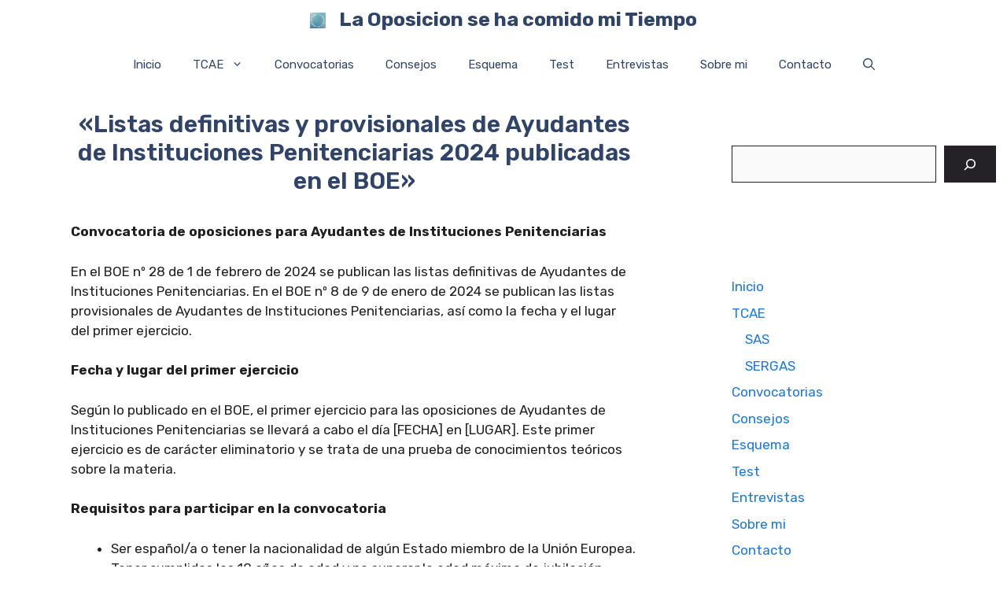

--- FILE ---
content_type: text/html; charset=UTF-8
request_url: https://laoposicionsehacomidomitiempo.es/convocatorias/listas-definitivas-y-provisionales-de-ayudantes-de-instituciones-penitenciarias-2024-publicadas-en-el-boe/
body_size: 21519
content:
<!DOCTYPE html>
<html lang="es">
<head>
	<meta charset="UTF-8">
	
<!-- Author Meta Tags by Molongui Authorship, visit: https://wordpress.org/plugins/molongui-authorship/ -->
<meta name="author" content="Ana">
<!-- /Molongui Authorship -->

<meta name='robots' content='index, follow, max-image-preview:large, max-snippet:-1, max-video-preview:-1' />
<meta name="viewport" content="width=device-width, initial-scale=1">
	<!-- This site is optimized with the Yoast SEO plugin v19.12 - https://yoast.com/wordpress/plugins/seo/ -->
	<title>&quot;Listas definitivas y provisionales de Ayudantes de Instituciones Penitenciarias 2024 publicadas en el BOE&quot; - La Oposicion se ha comido mi Tiempo</title>
	<link rel="canonical" href="https://laoposicionsehacomidomitiempo.es/uncategorized/listas-definitivas-y-provisionales-de-ayudantes-de-instituciones-penitenciarias-2024-publicadas-en-el-boe/" />
	<meta property="og:locale" content="es_ES" />
	<meta property="og:type" content="article" />
	<meta property="og:title" content="&quot;Listas definitivas y provisionales de Ayudantes de Instituciones Penitenciarias 2024 publicadas en el BOE&quot; - La Oposicion se ha comido mi Tiempo" />
	<meta property="og:description" content="Convocatoria de oposiciones para Ayudantes de Instituciones Penitenciarias En el BOE nº 28 de 1 de febrero de 2024 se ... Ver mas" />
	<meta property="og:url" content="https://laoposicionsehacomidomitiempo.es/uncategorized/listas-definitivas-y-provisionales-de-ayudantes-de-instituciones-penitenciarias-2024-publicadas-en-el-boe/" />
	<meta property="og:site_name" content="La Oposicion se ha comido mi Tiempo" />
	<meta property="article:published_time" content="2024-02-02T12:07:24+00:00" />
	<meta name="author" content="Ana" />
	<meta name="twitter:card" content="summary_large_image" />
	<meta name="twitter:label1" content="Escrito por" />
	<meta name="twitter:data1" content="Ana" />
	<meta name="twitter:label2" content="Tiempo de lectura" />
	<meta name="twitter:data2" content="2 minutos" />
	<script type="application/ld+json" class="yoast-schema-graph">{"@context":"https://schema.org","@graph":[{"@type":"Article","@id":"https://laoposicionsehacomidomitiempo.es/uncategorized/listas-definitivas-y-provisionales-de-ayudantes-de-instituciones-penitenciarias-2024-publicadas-en-el-boe/#article","isPartOf":{"@id":"https://laoposicionsehacomidomitiempo.es/uncategorized/listas-definitivas-y-provisionales-de-ayudantes-de-instituciones-penitenciarias-2024-publicadas-en-el-boe/"},"author":{"name":"Ana","@id":"https://laoposicionsehacomidomitiempo.es/#/schema/person/5e04bdfc8de5b74fe3d19ff99d9d7c46"},"headline":"«Listas definitivas y provisionales de Ayudantes de Instituciones Penitenciarias 2024 publicadas en el BOE»","datePublished":"2024-02-02T12:07:24+00:00","dateModified":"2024-02-02T12:07:24+00:00","mainEntityOfPage":{"@id":"https://laoposicionsehacomidomitiempo.es/uncategorized/listas-definitivas-y-provisionales-de-ayudantes-de-instituciones-penitenciarias-2024-publicadas-en-el-boe/"},"wordCount":400,"commentCount":0,"publisher":{"@id":"https://laoposicionsehacomidomitiempo.es/#organization"},"image":{"@id":"https://laoposicionsehacomidomitiempo.es/uncategorized/listas-definitivas-y-provisionales-de-ayudantes-de-instituciones-penitenciarias-2024-publicadas-en-el-boe/#primaryimage"},"thumbnailUrl":"https://laoposicionsehacomidomitiempo.es/wp-content/uploads/nueva-convocatoria.jpg","articleSection":["Convocatorias"],"inLanguage":"es","potentialAction":[{"@type":"CommentAction","name":"Comment","target":["https://laoposicionsehacomidomitiempo.es/uncategorized/listas-definitivas-y-provisionales-de-ayudantes-de-instituciones-penitenciarias-2024-publicadas-en-el-boe/#respond"]}]},{"@type":"WebPage","@id":"https://laoposicionsehacomidomitiempo.es/uncategorized/listas-definitivas-y-provisionales-de-ayudantes-de-instituciones-penitenciarias-2024-publicadas-en-el-boe/","url":"https://laoposicionsehacomidomitiempo.es/uncategorized/listas-definitivas-y-provisionales-de-ayudantes-de-instituciones-penitenciarias-2024-publicadas-en-el-boe/","name":"\"Listas definitivas y provisionales de Ayudantes de Instituciones Penitenciarias 2024 publicadas en el BOE\" - La Oposicion se ha comido mi Tiempo","isPartOf":{"@id":"https://laoposicionsehacomidomitiempo.es/#website"},"primaryImageOfPage":{"@id":"https://laoposicionsehacomidomitiempo.es/uncategorized/listas-definitivas-y-provisionales-de-ayudantes-de-instituciones-penitenciarias-2024-publicadas-en-el-boe/#primaryimage"},"image":{"@id":"https://laoposicionsehacomidomitiempo.es/uncategorized/listas-definitivas-y-provisionales-de-ayudantes-de-instituciones-penitenciarias-2024-publicadas-en-el-boe/#primaryimage"},"thumbnailUrl":"https://laoposicionsehacomidomitiempo.es/wp-content/uploads/nueva-convocatoria.jpg","datePublished":"2024-02-02T12:07:24+00:00","dateModified":"2024-02-02T12:07:24+00:00","breadcrumb":{"@id":"https://laoposicionsehacomidomitiempo.es/uncategorized/listas-definitivas-y-provisionales-de-ayudantes-de-instituciones-penitenciarias-2024-publicadas-en-el-boe/#breadcrumb"},"inLanguage":"es","potentialAction":[{"@type":"ReadAction","target":["https://laoposicionsehacomidomitiempo.es/uncategorized/listas-definitivas-y-provisionales-de-ayudantes-de-instituciones-penitenciarias-2024-publicadas-en-el-boe/"]}]},{"@type":"ImageObject","inLanguage":"es","@id":"https://laoposicionsehacomidomitiempo.es/uncategorized/listas-definitivas-y-provisionales-de-ayudantes-de-instituciones-penitenciarias-2024-publicadas-en-el-boe/#primaryimage","url":"https://laoposicionsehacomidomitiempo.es/wp-content/uploads/nueva-convocatoria.jpg","contentUrl":"https://laoposicionsehacomidomitiempo.es/wp-content/uploads/nueva-convocatoria.jpg","width":1280,"height":720},{"@type":"BreadcrumbList","@id":"https://laoposicionsehacomidomitiempo.es/uncategorized/listas-definitivas-y-provisionales-de-ayudantes-de-instituciones-penitenciarias-2024-publicadas-en-el-boe/#breadcrumb","itemListElement":[{"@type":"ListItem","position":1,"name":"Home","item":"https://laoposicionsehacomidomitiempo.es/"},{"@type":"ListItem","position":2,"name":"«Listas definitivas y provisionales de Ayudantes de Instituciones Penitenciarias 2024 publicadas en el BOE»"}]},{"@type":"WebSite","@id":"https://laoposicionsehacomidomitiempo.es/#website","url":"https://laoposicionsehacomidomitiempo.es/","name":"La Oposicion se ha comido mi Tiempo","description":"Oposiciones","publisher":{"@id":"https://laoposicionsehacomidomitiempo.es/#organization"},"potentialAction":[{"@type":"SearchAction","target":{"@type":"EntryPoint","urlTemplate":"https://laoposicionsehacomidomitiempo.es/?s={search_term_string}"},"query-input":"required name=search_term_string"}],"inLanguage":"es"},{"@type":"Organization","@id":"https://laoposicionsehacomidomitiempo.es/#organization","name":"La Oposicion se ha comido mi Tiempo","url":"https://laoposicionsehacomidomitiempo.es/","logo":{"@type":"ImageObject","inLanguage":"es","@id":"https://laoposicionsehacomidomitiempo.es/#/schema/logo/image/","url":"https://laoposicionsehacomidomitiempo.es/wp-content/uploads/cropped-links.jpg","contentUrl":"https://laoposicionsehacomidomitiempo.es/wp-content/uploads/cropped-links.jpg","width":225,"height":225,"caption":"La Oposicion se ha comido mi Tiempo"},"image":{"@id":"https://laoposicionsehacomidomitiempo.es/#/schema/logo/image/"}},{"@type":"Person","@id":"https://laoposicionsehacomidomitiempo.es/#/schema/person/5e04bdfc8de5b74fe3d19ff99d9d7c46","name":"Ana","image":{"@type":"ImageObject","inLanguage":"es","@id":"https://laoposicionsehacomidomitiempo.es/#/schema/person/image/","url":"https://laoposicionsehacomidomitiempo.es/wp-content/uploads/sobre-mi.jpg","contentUrl":"https://laoposicionsehacomidomitiempo.es/wp-content/uploads/sobre-mi.jpg","caption":"Ana"},"description":"Ana, la fundadora de \"La Oposicion se ha comido mi tiempo\", es una ex opositora que ha convertido su experiencia en una plataforma de apoyo para otros estudiantes opositores. Con un enfoque en la gestión del tiempo y las estrategias de estudio, su objetivo es hacer que la preparación para la oposición sea menos estresante y más eficaz.","sameAs":["https://laoposicionsehacomidomitiempo.es"]}]}</script>
	<!-- / Yoast SEO plugin. -->


<link href='https://fonts.gstatic.com' crossorigin rel='preconnect' />
<link href='https://fonts.googleapis.com' crossorigin rel='preconnect' />
<link rel="alternate" type="application/rss+xml" title="La Oposicion se ha comido mi Tiempo &raquo; Feed" href="https://laoposicionsehacomidomitiempo.es/feed/" />
<link rel="alternate" type="application/rss+xml" title="La Oposicion se ha comido mi Tiempo &raquo; Feed de los comentarios" href="https://laoposicionsehacomidomitiempo.es/comments/feed/" />
<link rel="alternate" type="application/rss+xml" title="La Oposicion se ha comido mi Tiempo &raquo; Comentario «Listas definitivas y provisionales de Ayudantes de Instituciones Penitenciarias 2024 publicadas en el BOE» del feed" href="https://laoposicionsehacomidomitiempo.es/convocatorias/listas-definitivas-y-provisionales-de-ayudantes-de-instituciones-penitenciarias-2024-publicadas-en-el-boe/feed/" />
<link rel="alternate" title="oEmbed (JSON)" type="application/json+oembed" href="https://laoposicionsehacomidomitiempo.es/wp-json/oembed/1.0/embed?url=https%3A%2F%2Flaoposicionsehacomidomitiempo.es%2Fconvocatorias%2Flistas-definitivas-y-provisionales-de-ayudantes-de-instituciones-penitenciarias-2024-publicadas-en-el-boe%2F" />
<link rel="alternate" title="oEmbed (XML)" type="text/xml+oembed" href="https://laoposicionsehacomidomitiempo.es/wp-json/oembed/1.0/embed?url=https%3A%2F%2Flaoposicionsehacomidomitiempo.es%2Fconvocatorias%2Flistas-definitivas-y-provisionales-de-ayudantes-de-instituciones-penitenciarias-2024-publicadas-en-el-boe%2F&#038;format=xml" />
<style id='wp-img-auto-sizes-contain-inline-css'>
img:is([sizes=auto i],[sizes^="auto," i]){contain-intrinsic-size:3000px 1500px}
/*# sourceURL=wp-img-auto-sizes-contain-inline-css */
</style>
<style id='wp-emoji-styles-inline-css'>

	img.wp-smiley, img.emoji {
		display: inline !important;
		border: none !important;
		box-shadow: none !important;
		height: 1em !important;
		width: 1em !important;
		margin: 0 0.07em !important;
		vertical-align: -0.1em !important;
		background: none !important;
		padding: 0 !important;
	}
/*# sourceURL=wp-emoji-styles-inline-css */
</style>
<style id='wp-block-library-inline-css'>
:root{--wp-block-synced-color:#7a00df;--wp-block-synced-color--rgb:122,0,223;--wp-bound-block-color:var(--wp-block-synced-color);--wp-editor-canvas-background:#ddd;--wp-admin-theme-color:#007cba;--wp-admin-theme-color--rgb:0,124,186;--wp-admin-theme-color-darker-10:#006ba1;--wp-admin-theme-color-darker-10--rgb:0,107,160.5;--wp-admin-theme-color-darker-20:#005a87;--wp-admin-theme-color-darker-20--rgb:0,90,135;--wp-admin-border-width-focus:2px}@media (min-resolution:192dpi){:root{--wp-admin-border-width-focus:1.5px}}.wp-element-button{cursor:pointer}:root .has-very-light-gray-background-color{background-color:#eee}:root .has-very-dark-gray-background-color{background-color:#313131}:root .has-very-light-gray-color{color:#eee}:root .has-very-dark-gray-color{color:#313131}:root .has-vivid-green-cyan-to-vivid-cyan-blue-gradient-background{background:linear-gradient(135deg,#00d084,#0693e3)}:root .has-purple-crush-gradient-background{background:linear-gradient(135deg,#34e2e4,#4721fb 50%,#ab1dfe)}:root .has-hazy-dawn-gradient-background{background:linear-gradient(135deg,#faaca8,#dad0ec)}:root .has-subdued-olive-gradient-background{background:linear-gradient(135deg,#fafae1,#67a671)}:root .has-atomic-cream-gradient-background{background:linear-gradient(135deg,#fdd79a,#004a59)}:root .has-nightshade-gradient-background{background:linear-gradient(135deg,#330968,#31cdcf)}:root .has-midnight-gradient-background{background:linear-gradient(135deg,#020381,#2874fc)}:root{--wp--preset--font-size--normal:16px;--wp--preset--font-size--huge:42px}.has-regular-font-size{font-size:1em}.has-larger-font-size{font-size:2.625em}.has-normal-font-size{font-size:var(--wp--preset--font-size--normal)}.has-huge-font-size{font-size:var(--wp--preset--font-size--huge)}.has-text-align-center{text-align:center}.has-text-align-left{text-align:left}.has-text-align-right{text-align:right}.has-fit-text{white-space:nowrap!important}#end-resizable-editor-section{display:none}.aligncenter{clear:both}.items-justified-left{justify-content:flex-start}.items-justified-center{justify-content:center}.items-justified-right{justify-content:flex-end}.items-justified-space-between{justify-content:space-between}.screen-reader-text{border:0;clip-path:inset(50%);height:1px;margin:-1px;overflow:hidden;padding:0;position:absolute;width:1px;word-wrap:normal!important}.screen-reader-text:focus{background-color:#ddd;clip-path:none;color:#444;display:block;font-size:1em;height:auto;left:5px;line-height:normal;padding:15px 23px 14px;text-decoration:none;top:5px;width:auto;z-index:100000}html :where(.has-border-color){border-style:solid}html :where([style*=border-top-color]){border-top-style:solid}html :where([style*=border-right-color]){border-right-style:solid}html :where([style*=border-bottom-color]){border-bottom-style:solid}html :where([style*=border-left-color]){border-left-style:solid}html :where([style*=border-width]){border-style:solid}html :where([style*=border-top-width]){border-top-style:solid}html :where([style*=border-right-width]){border-right-style:solid}html :where([style*=border-bottom-width]){border-bottom-style:solid}html :where([style*=border-left-width]){border-left-style:solid}html :where(img[class*=wp-image-]){height:auto;max-width:100%}:where(figure){margin:0 0 1em}html :where(.is-position-sticky){--wp-admin--admin-bar--position-offset:var(--wp-admin--admin-bar--height,0px)}@media screen and (max-width:600px){html :where(.is-position-sticky){--wp-admin--admin-bar--position-offset:0px}}

/*# sourceURL=wp-block-library-inline-css */
</style><style id='wp-block-search-inline-css'>
.wp-block-search__button{margin-left:10px;word-break:normal}.wp-block-search__button.has-icon{line-height:0}.wp-block-search__button svg{height:1.25em;min-height:24px;min-width:24px;width:1.25em;fill:currentColor;vertical-align:text-bottom}:where(.wp-block-search__button){border:1px solid #ccc;padding:6px 10px}.wp-block-search__inside-wrapper{display:flex;flex:auto;flex-wrap:nowrap;max-width:100%}.wp-block-search__label{width:100%}.wp-block-search.wp-block-search__button-only .wp-block-search__button{box-sizing:border-box;display:flex;flex-shrink:0;justify-content:center;margin-left:0;max-width:100%}.wp-block-search.wp-block-search__button-only .wp-block-search__inside-wrapper{min-width:0!important;transition-property:width}.wp-block-search.wp-block-search__button-only .wp-block-search__input{flex-basis:100%;transition-duration:.3s}.wp-block-search.wp-block-search__button-only.wp-block-search__searchfield-hidden,.wp-block-search.wp-block-search__button-only.wp-block-search__searchfield-hidden .wp-block-search__inside-wrapper{overflow:hidden}.wp-block-search.wp-block-search__button-only.wp-block-search__searchfield-hidden .wp-block-search__input{border-left-width:0!important;border-right-width:0!important;flex-basis:0;flex-grow:0;margin:0;min-width:0!important;padding-left:0!important;padding-right:0!important;width:0!important}:where(.wp-block-search__input){appearance:none;border:1px solid #949494;flex-grow:1;font-family:inherit;font-size:inherit;font-style:inherit;font-weight:inherit;letter-spacing:inherit;line-height:inherit;margin-left:0;margin-right:0;min-width:3rem;padding:8px;text-decoration:unset!important;text-transform:inherit}:where(.wp-block-search__button-inside .wp-block-search__inside-wrapper){background-color:#fff;border:1px solid #949494;box-sizing:border-box;padding:4px}:where(.wp-block-search__button-inside .wp-block-search__inside-wrapper) .wp-block-search__input{border:none;border-radius:0;padding:0 4px}:where(.wp-block-search__button-inside .wp-block-search__inside-wrapper) .wp-block-search__input:focus{outline:none}:where(.wp-block-search__button-inside .wp-block-search__inside-wrapper) :where(.wp-block-search__button){padding:4px 8px}.wp-block-search.aligncenter .wp-block-search__inside-wrapper{margin:auto}.wp-block[data-align=right] .wp-block-search.wp-block-search__button-only .wp-block-search__inside-wrapper{float:right}
/*# sourceURL=https://laoposicionsehacomidomitiempo.es/wp-includes/blocks/search/style.min.css */
</style>
<style id='global-styles-inline-css'>
:root{--wp--preset--aspect-ratio--square: 1;--wp--preset--aspect-ratio--4-3: 4/3;--wp--preset--aspect-ratio--3-4: 3/4;--wp--preset--aspect-ratio--3-2: 3/2;--wp--preset--aspect-ratio--2-3: 2/3;--wp--preset--aspect-ratio--16-9: 16/9;--wp--preset--aspect-ratio--9-16: 9/16;--wp--preset--color--black: #000000;--wp--preset--color--cyan-bluish-gray: #abb8c3;--wp--preset--color--white: #ffffff;--wp--preset--color--pale-pink: #f78da7;--wp--preset--color--vivid-red: #cf2e2e;--wp--preset--color--luminous-vivid-orange: #ff6900;--wp--preset--color--luminous-vivid-amber: #fcb900;--wp--preset--color--light-green-cyan: #7bdcb5;--wp--preset--color--vivid-green-cyan: #00d084;--wp--preset--color--pale-cyan-blue: #8ed1fc;--wp--preset--color--vivid-cyan-blue: #0693e3;--wp--preset--color--vivid-purple: #9b51e0;--wp--preset--color--contrast: var(--contrast);--wp--preset--color--contrast-2: var(--contrast-2);--wp--preset--color--contrast-3: var(--contrast-3);--wp--preset--color--base: var(--base);--wp--preset--color--base-2: var(--base-2);--wp--preset--color--base-3: var(--base-3);--wp--preset--color--accent: var(--accent);--wp--preset--color--accent-2: var(--accent-2);--wp--preset--color--accent-hover: var(--accent-hover);--wp--preset--gradient--vivid-cyan-blue-to-vivid-purple: linear-gradient(135deg,rgb(6,147,227) 0%,rgb(155,81,224) 100%);--wp--preset--gradient--light-green-cyan-to-vivid-green-cyan: linear-gradient(135deg,rgb(122,220,180) 0%,rgb(0,208,130) 100%);--wp--preset--gradient--luminous-vivid-amber-to-luminous-vivid-orange: linear-gradient(135deg,rgb(252,185,0) 0%,rgb(255,105,0) 100%);--wp--preset--gradient--luminous-vivid-orange-to-vivid-red: linear-gradient(135deg,rgb(255,105,0) 0%,rgb(207,46,46) 100%);--wp--preset--gradient--very-light-gray-to-cyan-bluish-gray: linear-gradient(135deg,rgb(238,238,238) 0%,rgb(169,184,195) 100%);--wp--preset--gradient--cool-to-warm-spectrum: linear-gradient(135deg,rgb(74,234,220) 0%,rgb(151,120,209) 20%,rgb(207,42,186) 40%,rgb(238,44,130) 60%,rgb(251,105,98) 80%,rgb(254,248,76) 100%);--wp--preset--gradient--blush-light-purple: linear-gradient(135deg,rgb(255,206,236) 0%,rgb(152,150,240) 100%);--wp--preset--gradient--blush-bordeaux: linear-gradient(135deg,rgb(254,205,165) 0%,rgb(254,45,45) 50%,rgb(107,0,62) 100%);--wp--preset--gradient--luminous-dusk: linear-gradient(135deg,rgb(255,203,112) 0%,rgb(199,81,192) 50%,rgb(65,88,208) 100%);--wp--preset--gradient--pale-ocean: linear-gradient(135deg,rgb(255,245,203) 0%,rgb(182,227,212) 50%,rgb(51,167,181) 100%);--wp--preset--gradient--electric-grass: linear-gradient(135deg,rgb(202,248,128) 0%,rgb(113,206,126) 100%);--wp--preset--gradient--midnight: linear-gradient(135deg,rgb(2,3,129) 0%,rgb(40,116,252) 100%);--wp--preset--font-size--small: 13px;--wp--preset--font-size--medium: 20px;--wp--preset--font-size--large: 36px;--wp--preset--font-size--x-large: 42px;--wp--preset--spacing--20: 0.44rem;--wp--preset--spacing--30: 0.67rem;--wp--preset--spacing--40: 1rem;--wp--preset--spacing--50: 1.5rem;--wp--preset--spacing--60: 2.25rem;--wp--preset--spacing--70: 3.38rem;--wp--preset--spacing--80: 5.06rem;--wp--preset--shadow--natural: 6px 6px 9px rgba(0, 0, 0, 0.2);--wp--preset--shadow--deep: 12px 12px 50px rgba(0, 0, 0, 0.4);--wp--preset--shadow--sharp: 6px 6px 0px rgba(0, 0, 0, 0.2);--wp--preset--shadow--outlined: 6px 6px 0px -3px rgb(255, 255, 255), 6px 6px rgb(0, 0, 0);--wp--preset--shadow--crisp: 6px 6px 0px rgb(0, 0, 0);}:where(.is-layout-flex){gap: 0.5em;}:where(.is-layout-grid){gap: 0.5em;}body .is-layout-flex{display: flex;}.is-layout-flex{flex-wrap: wrap;align-items: center;}.is-layout-flex > :is(*, div){margin: 0;}body .is-layout-grid{display: grid;}.is-layout-grid > :is(*, div){margin: 0;}:where(.wp-block-columns.is-layout-flex){gap: 2em;}:where(.wp-block-columns.is-layout-grid){gap: 2em;}:where(.wp-block-post-template.is-layout-flex){gap: 1.25em;}:where(.wp-block-post-template.is-layout-grid){gap: 1.25em;}.has-black-color{color: var(--wp--preset--color--black) !important;}.has-cyan-bluish-gray-color{color: var(--wp--preset--color--cyan-bluish-gray) !important;}.has-white-color{color: var(--wp--preset--color--white) !important;}.has-pale-pink-color{color: var(--wp--preset--color--pale-pink) !important;}.has-vivid-red-color{color: var(--wp--preset--color--vivid-red) !important;}.has-luminous-vivid-orange-color{color: var(--wp--preset--color--luminous-vivid-orange) !important;}.has-luminous-vivid-amber-color{color: var(--wp--preset--color--luminous-vivid-amber) !important;}.has-light-green-cyan-color{color: var(--wp--preset--color--light-green-cyan) !important;}.has-vivid-green-cyan-color{color: var(--wp--preset--color--vivid-green-cyan) !important;}.has-pale-cyan-blue-color{color: var(--wp--preset--color--pale-cyan-blue) !important;}.has-vivid-cyan-blue-color{color: var(--wp--preset--color--vivid-cyan-blue) !important;}.has-vivid-purple-color{color: var(--wp--preset--color--vivid-purple) !important;}.has-black-background-color{background-color: var(--wp--preset--color--black) !important;}.has-cyan-bluish-gray-background-color{background-color: var(--wp--preset--color--cyan-bluish-gray) !important;}.has-white-background-color{background-color: var(--wp--preset--color--white) !important;}.has-pale-pink-background-color{background-color: var(--wp--preset--color--pale-pink) !important;}.has-vivid-red-background-color{background-color: var(--wp--preset--color--vivid-red) !important;}.has-luminous-vivid-orange-background-color{background-color: var(--wp--preset--color--luminous-vivid-orange) !important;}.has-luminous-vivid-amber-background-color{background-color: var(--wp--preset--color--luminous-vivid-amber) !important;}.has-light-green-cyan-background-color{background-color: var(--wp--preset--color--light-green-cyan) !important;}.has-vivid-green-cyan-background-color{background-color: var(--wp--preset--color--vivid-green-cyan) !important;}.has-pale-cyan-blue-background-color{background-color: var(--wp--preset--color--pale-cyan-blue) !important;}.has-vivid-cyan-blue-background-color{background-color: var(--wp--preset--color--vivid-cyan-blue) !important;}.has-vivid-purple-background-color{background-color: var(--wp--preset--color--vivid-purple) !important;}.has-black-border-color{border-color: var(--wp--preset--color--black) !important;}.has-cyan-bluish-gray-border-color{border-color: var(--wp--preset--color--cyan-bluish-gray) !important;}.has-white-border-color{border-color: var(--wp--preset--color--white) !important;}.has-pale-pink-border-color{border-color: var(--wp--preset--color--pale-pink) !important;}.has-vivid-red-border-color{border-color: var(--wp--preset--color--vivid-red) !important;}.has-luminous-vivid-orange-border-color{border-color: var(--wp--preset--color--luminous-vivid-orange) !important;}.has-luminous-vivid-amber-border-color{border-color: var(--wp--preset--color--luminous-vivid-amber) !important;}.has-light-green-cyan-border-color{border-color: var(--wp--preset--color--light-green-cyan) !important;}.has-vivid-green-cyan-border-color{border-color: var(--wp--preset--color--vivid-green-cyan) !important;}.has-pale-cyan-blue-border-color{border-color: var(--wp--preset--color--pale-cyan-blue) !important;}.has-vivid-cyan-blue-border-color{border-color: var(--wp--preset--color--vivid-cyan-blue) !important;}.has-vivid-purple-border-color{border-color: var(--wp--preset--color--vivid-purple) !important;}.has-vivid-cyan-blue-to-vivid-purple-gradient-background{background: var(--wp--preset--gradient--vivid-cyan-blue-to-vivid-purple) !important;}.has-light-green-cyan-to-vivid-green-cyan-gradient-background{background: var(--wp--preset--gradient--light-green-cyan-to-vivid-green-cyan) !important;}.has-luminous-vivid-amber-to-luminous-vivid-orange-gradient-background{background: var(--wp--preset--gradient--luminous-vivid-amber-to-luminous-vivid-orange) !important;}.has-luminous-vivid-orange-to-vivid-red-gradient-background{background: var(--wp--preset--gradient--luminous-vivid-orange-to-vivid-red) !important;}.has-very-light-gray-to-cyan-bluish-gray-gradient-background{background: var(--wp--preset--gradient--very-light-gray-to-cyan-bluish-gray) !important;}.has-cool-to-warm-spectrum-gradient-background{background: var(--wp--preset--gradient--cool-to-warm-spectrum) !important;}.has-blush-light-purple-gradient-background{background: var(--wp--preset--gradient--blush-light-purple) !important;}.has-blush-bordeaux-gradient-background{background: var(--wp--preset--gradient--blush-bordeaux) !important;}.has-luminous-dusk-gradient-background{background: var(--wp--preset--gradient--luminous-dusk) !important;}.has-pale-ocean-gradient-background{background: var(--wp--preset--gradient--pale-ocean) !important;}.has-electric-grass-gradient-background{background: var(--wp--preset--gradient--electric-grass) !important;}.has-midnight-gradient-background{background: var(--wp--preset--gradient--midnight) !important;}.has-small-font-size{font-size: var(--wp--preset--font-size--small) !important;}.has-medium-font-size{font-size: var(--wp--preset--font-size--medium) !important;}.has-large-font-size{font-size: var(--wp--preset--font-size--large) !important;}.has-x-large-font-size{font-size: var(--wp--preset--font-size--x-large) !important;}
/*# sourceURL=global-styles-inline-css */
</style>

<style id='classic-theme-styles-inline-css'>
/*! This file is auto-generated */
.wp-block-button__link{color:#fff;background-color:#32373c;border-radius:9999px;box-shadow:none;text-decoration:none;padding:calc(.667em + 2px) calc(1.333em + 2px);font-size:1.125em}.wp-block-file__button{background:#32373c;color:#fff;text-decoration:none}
/*# sourceURL=/wp-includes/css/classic-themes.min.css */
</style>
<link rel='stylesheet' id='contact-form-7-css' href='https://laoposicionsehacomidomitiempo.es/wp-content/plugins/contact-form-7/includes/css/styles.css?ver=5.7.1' media='all' />
<link rel='stylesheet' id='crp-style-text-only-css' href='https://laoposicionsehacomidomitiempo.es/wp-content/plugins/contextual-related-posts/css/text-only.min.css?ver=3.3.0' media='all' />
<link rel='stylesheet' id='wordpress-popular-posts-css-css' href='https://laoposicionsehacomidomitiempo.es/wp-content/plugins/wordpress-popular-posts/assets/css/wpp.css?ver=6.1.1' media='all' />
<link rel='stylesheet' id='generate-comments-css' href='https://laoposicionsehacomidomitiempo.es/wp-content/themes/generatepress/assets/css/components/comments.min.css?ver=3.2.4' media='all' />
<link rel='stylesheet' id='generate-widget-areas-css' href='https://laoposicionsehacomidomitiempo.es/wp-content/themes/generatepress/assets/css/components/widget-areas.min.css?ver=3.2.4' media='all' />
<link rel='stylesheet' id='generate-style-css' href='https://laoposicionsehacomidomitiempo.es/wp-content/themes/generatepress/assets/css/main.min.css?ver=3.2.4' media='all' />
<style id='generate-style-inline-css'>
body{background-color:#ffffff;color:var(--contrast);}a{color:#1b78e2;}a:hover, a:focus, a:active{color:var(--accent-hover);}.wp-block-group__inner-container{max-width:1200px;margin-left:auto;margin-right:auto;}.site-header .header-image{width:20px;}.navigation-search{position:absolute;left:-99999px;pointer-events:none;visibility:hidden;z-index:20;width:100%;top:0;transition:opacity 100ms ease-in-out;opacity:0;}.navigation-search.nav-search-active{left:0;right:0;pointer-events:auto;visibility:visible;opacity:1;}.navigation-search input[type="search"]{outline:0;border:0;vertical-align:bottom;line-height:1;opacity:0.9;width:100%;z-index:20;border-radius:0;-webkit-appearance:none;height:60px;}.navigation-search input::-ms-clear{display:none;width:0;height:0;}.navigation-search input::-ms-reveal{display:none;width:0;height:0;}.navigation-search input::-webkit-search-decoration, .navigation-search input::-webkit-search-cancel-button, .navigation-search input::-webkit-search-results-button, .navigation-search input::-webkit-search-results-decoration{display:none;}.gen-sidebar-nav .navigation-search{top:auto;bottom:0;}:root{--contrast:#212121;--contrast-2:#2f4468;--contrast-3:#878787;--base:#fafafa;--base-2:#f7f8f9;--base-3:#ffffff;--accent:#242226;--accent-2:#1b78e2;--accent-hover:#35343a;}.has-contrast-color{color:var(--contrast);}.has-contrast-background-color{background-color:var(--contrast);}.has-contrast-2-color{color:var(--contrast-2);}.has-contrast-2-background-color{background-color:var(--contrast-2);}.has-contrast-3-color{color:var(--contrast-3);}.has-contrast-3-background-color{background-color:var(--contrast-3);}.has-base-color{color:var(--base);}.has-base-background-color{background-color:var(--base);}.has-base-2-color{color:var(--base-2);}.has-base-2-background-color{background-color:var(--base-2);}.has-base-3-color{color:var(--base-3);}.has-base-3-background-color{background-color:var(--base-3);}.has-accent-color{color:var(--accent);}.has-accent-background-color{background-color:var(--accent);}.has-accent-2-color{color:var(--accent-2);}.has-accent-2-background-color{background-color:var(--accent-2);}.has-accent-hover-color{color:var(--accent-hover);}.has-accent-hover-background-color{background-color:var(--accent-hover);}body, button, input, select, textarea{font-family:Rubik, sans-serif;font-size:17px;}.main-title{font-size:25px;}.widget-title{font-weight:600;}button:not(.menu-toggle),html input[type="button"],input[type="reset"],input[type="submit"],.button,.wp-block-button .wp-block-button__link{font-size:15px;}h1{font-weight:600;font-size:40px;}h2{font-weight:600;font-size:30px;}h3{font-size:20px;}.top-bar{background-color:#636363;color:#ffffff;}.top-bar a{color:#ffffff;}.top-bar a:hover{color:#303030;}.site-header{background-color:#ffffff;color:#3a3a3a;}.site-header a{color:#3a3a3a;}.main-title a,.main-title a:hover{color:#ffffff;}.site-description{color:#757575;}.mobile-menu-control-wrapper .menu-toggle,.mobile-menu-control-wrapper .menu-toggle:hover,.mobile-menu-control-wrapper .menu-toggle:focus,.has-inline-mobile-toggle #site-navigation.toggled{background-color:rgba(0, 0, 0, 0.02);}.main-navigation,.main-navigation ul ul{background-color:#ffffff;}.main-navigation .main-nav ul li a, .main-navigation .menu-toggle, .main-navigation .menu-bar-items{color:var(--contrast-2);}.main-navigation .main-nav ul li:not([class*="current-menu-"]):hover > a, .main-navigation .main-nav ul li:not([class*="current-menu-"]):focus > a, .main-navigation .main-nav ul li.sfHover:not([class*="current-menu-"]) > a, .main-navigation .menu-bar-item:hover > a, .main-navigation .menu-bar-item.sfHover > a{color:var(--accent-2);background-color:var(--base);}button.menu-toggle:hover,button.menu-toggle:focus{color:var(--contrast-2);}.main-navigation .main-nav ul li[class*="current-menu-"] > a{color:var(--contrast-2);background-color:#ffffff;}.navigation-search input[type="search"],.navigation-search input[type="search"]:active, .navigation-search input[type="search"]:focus, .main-navigation .main-nav ul li.search-item.active > a, .main-navigation .menu-bar-items .search-item.active > a{color:var(--accent-2);background-color:var(--base);}.separate-containers .inside-article, .separate-containers .comments-area, .separate-containers .page-header, .one-container .container, .separate-containers .paging-navigation, .inside-page-header{background-color:var(--base-3);}.inside-article a,.paging-navigation a,.comments-area a,.page-header a{color:var(--accent-2);}.inside-article a:hover,.paging-navigation a:hover,.comments-area a:hover,.page-header a:hover{color:var(--accent-hover);}.entry-title a{color:var(--contrast-2);}.entry-title a:hover{color:var(--accent-hover);}.entry-meta{color:var(--contrast-3);}.entry-meta a{color:var(--contrast-2);}.entry-meta a:hover{color:var(--accent-hover);}h1{color:var(--contrast-2);}h2{color:var(--contrast-2);}h3{color:var(--contrast-2);}.sidebar .widget{background-color:#ffffff;}.sidebar .widget a{color:var(--accent-2);}.sidebar .widget a:hover{color:var(--accent-hover);}.sidebar .widget .widget-title{color:#000000;}.footer-widgets{color:var(--base-3);background-color:var(--contrast-2);}.footer-widgets a{color:var(--base-3);}.footer-widgets a:hover{color:var(--base-3);}.footer-widgets .widget-title{color:var(--base-2);}.site-info{color:var(--contrast-2);}.site-info a{color:var(--contrast-2);}.site-info a:hover{color:var(--accent-hover);}.footer-bar .widget_nav_menu .current-menu-item a{color:var(--accent-hover);}input[type="text"],input[type="email"],input[type="url"],input[type="password"],input[type="search"],input[type="tel"],input[type="number"],textarea,select{color:var(--contrast);background-color:#fafafa;border-color:var(--contrast);}input[type="text"]:focus,input[type="email"]:focus,input[type="url"]:focus,input[type="password"]:focus,input[type="search"]:focus,input[type="tel"]:focus,input[type="number"]:focus,textarea:focus,select:focus{color:var(--contrast-3);background-color:#ffffff;border-color:var(--contrast-3);}button,html input[type="button"],input[type="reset"],input[type="submit"],a.button,a.wp-block-button__link:not(.has-background){color:#ffffff;background-color:var(--accent);}button:hover,html input[type="button"]:hover,input[type="reset"]:hover,input[type="submit"]:hover,a.button:hover,button:focus,html input[type="button"]:focus,input[type="reset"]:focus,input[type="submit"]:focus,a.button:focus,a.wp-block-button__link:not(.has-background):active,a.wp-block-button__link:not(.has-background):focus,a.wp-block-button__link:not(.has-background):hover{color:#ffffff;background-color:var(--accent-hover);}a.generate-back-to-top{background-color:rgba( 0,0,0,0.4 );color:#ffffff;}a.generate-back-to-top:hover,a.generate-back-to-top:focus{background-color:rgba( 0,0,0,0.6 );color:#ffffff;}@media (max-width: 768px){.main-navigation .menu-bar-item:hover > a, .main-navigation .menu-bar-item.sfHover > a{background:none;color:var(--contrast-2);}}.inside-top-bar{padding:10px;}.inside-header{padding:10px 40px 10px 40px;}.nav-below-header .main-navigation .inside-navigation.grid-container, .nav-above-header .main-navigation .inside-navigation.grid-container{padding:0px 20px 0px 20px;}.separate-containers .inside-article, .separate-containers .comments-area, .separate-containers .page-header, .separate-containers .paging-navigation, .one-container .site-content, .inside-page-header{padding:5px 50px 50px 50px;}.site-main .wp-block-group__inner-container{padding:5px 50px 50px 50px;}.separate-containers .paging-navigation{padding-top:20px;padding-bottom:20px;}.entry-content .alignwide, body:not(.no-sidebar) .entry-content .alignfull{margin-left:-50px;width:calc(100% + 100px);max-width:calc(100% + 100px);}.one-container.right-sidebar .site-main,.one-container.both-right .site-main{margin-right:50px;}.one-container.left-sidebar .site-main,.one-container.both-left .site-main{margin-left:50px;}.one-container.both-sidebars .site-main{margin:0px 50px 0px 50px;}.one-container.archive .post:not(:last-child):not(.is-loop-template-item), .one-container.blog .post:not(:last-child):not(.is-loop-template-item){padding-bottom:50px;}.main-navigation .main-nav ul li a,.menu-toggle,.main-navigation .menu-bar-item > a{line-height:65px;}.navigation-search input[type="search"]{height:65px;}.rtl .menu-item-has-children .dropdown-menu-toggle{padding-left:20px;}.rtl .main-navigation .main-nav ul li.menu-item-has-children > a{padding-right:20px;}.widget-area .widget{padding:50px;}.inside-site-info{padding:20px;}@media (max-width:768px){.separate-containers .inside-article, .separate-containers .comments-area, .separate-containers .page-header, .separate-containers .paging-navigation, .one-container .site-content, .inside-page-header{padding:30px;}.site-main .wp-block-group__inner-container{padding:30px;}.inside-site-info{padding-right:10px;padding-left:10px;}.entry-content .alignwide, body:not(.no-sidebar) .entry-content .alignfull{margin-left:-30px;width:calc(100% + 60px);max-width:calc(100% + 60px);}.one-container .site-main .paging-navigation{margin-bottom:20px;}}/* End cached CSS */.is-right-sidebar{width:30%;}.is-left-sidebar{width:25%;}.site-content .content-area{width:70%;}@media (max-width: 768px){.main-navigation .menu-toggle,.sidebar-nav-mobile:not(#sticky-placeholder){display:block;}.main-navigation ul,.gen-sidebar-nav,.main-navigation:not(.slideout-navigation):not(.toggled) .main-nav > ul,.has-inline-mobile-toggle #site-navigation .inside-navigation > *:not(.navigation-search):not(.main-nav){display:none;}.nav-align-right .inside-navigation,.nav-align-center .inside-navigation{justify-content:space-between;}}
.main-navigation .main-nav ul li a,.menu-toggle,.main-navigation .menu-bar-item > a{transition: line-height 300ms ease}.main-navigation.toggled .main-nav > ul{background-color: #ffffff}.sticky-enabled .gen-sidebar-nav.is_stuck .main-navigation {margin-bottom: 0px;}.sticky-enabled .gen-sidebar-nav.is_stuck {z-index: 500;}.sticky-enabled .main-navigation.is_stuck {box-shadow: 0 2px 2px -2px rgba(0, 0, 0, .2);}.navigation-stick:not(.gen-sidebar-nav) {left: 0;right: 0;width: 100% !important;}.nav-float-right .navigation-stick {width: 100% !important;left: 0;}.nav-float-right .navigation-stick .navigation-branding {margin-right: auto;}.main-navigation.has-sticky-branding:not(.grid-container) .inside-navigation:not(.grid-container) .navigation-branding{margin-left: 10px;}.main-navigation.navigation-stick.has-sticky-branding .inside-navigation.grid-container{padding-left:40px;padding-right:40px;}@media (max-width:768px){.main-navigation.navigation-stick.has-sticky-branding .inside-navigation.grid-container{padding-left:0;padding-right:0;}}
/*# sourceURL=generate-style-inline-css */
</style>
<link rel='stylesheet' id='generate-google-fonts-css' href='https://fonts.googleapis.com/css?family=Rubik%3A300%2Cregular%2C500%2C600%2C700%2C800%2C900%2C300italic%2Citalic%2C500italic%2C600italic%2C700italic%2C800italic%2C900italic&#038;display=auto&#038;ver=3.2.4' media='all' />
<link rel='stylesheet' id='recent-posts-widget-with-thumbnails-public-style-css' href='https://laoposicionsehacomidomitiempo.es/wp-content/plugins/recent-posts-widget-with-thumbnails/public.css?ver=7.1.1' media='all' />
<link rel='stylesheet' id='generate-blog-columns-css' href='https://laoposicionsehacomidomitiempo.es/wp-content/plugins/gp-premium/blog/functions/css/columns.min.css?ver=2.1.1' media='all' />
<link rel='stylesheet' id='generate-navigation-branding-css' href='https://laoposicionsehacomidomitiempo.es/wp-content/plugins/gp-premium/menu-plus/functions/css/navigation-branding-flex.min.css?ver=2.1.1' media='all' />
<style id='generate-navigation-branding-inline-css'>
@media (max-width: 768px){.site-header, #site-navigation, #sticky-navigation{display:none !important;opacity:0.0;}#mobile-header{display:block !important;width:100% !important;}#mobile-header .main-nav > ul{display:none;}#mobile-header.toggled .main-nav > ul, #mobile-header .menu-toggle, #mobile-header .mobile-bar-items{display:block;}#mobile-header .main-nav{-ms-flex:0 0 100%;flex:0 0 100%;-webkit-box-ordinal-group:5;-ms-flex-order:4;order:4;}}.main-navigation.has-branding .inside-navigation.grid-container, .main-navigation.has-branding.grid-container .inside-navigation:not(.grid-container){padding:0px 50px 0px 50px;}.main-navigation.has-branding:not(.grid-container) .inside-navigation:not(.grid-container) .navigation-branding{margin-left:10px;}.navigation-branding img, .site-logo.mobile-header-logo img{height:65px;width:auto;}.navigation-branding .main-title{line-height:65px;}@media (max-width: 768px){.main-navigation.has-branding.nav-align-center .menu-bar-items, .main-navigation.has-sticky-branding.navigation-stick.nav-align-center .menu-bar-items{margin-left:auto;}.navigation-branding{margin-right:auto;margin-left:10px;}.navigation-branding .main-title, .mobile-header-navigation .site-logo{margin-left:10px;}.main-navigation.has-branding .inside-navigation.grid-container{padding:0px;}}
/*# sourceURL=generate-navigation-branding-inline-css */
</style>
<script src="https://laoposicionsehacomidomitiempo.es/wp-includes/js/jquery/jquery.min.js?ver=3.7.1" id="jquery-core-js"></script>
<script src="https://laoposicionsehacomidomitiempo.es/wp-includes/js/jquery/jquery-migrate.min.js?ver=3.4.1" id="jquery-migrate-js"></script>
<script id="wpp-json" type="application/json">
{"sampling_active":0,"sampling_rate":100,"ajax_url":"https:\/\/laoposicionsehacomidomitiempo.es\/wp-json\/wordpress-popular-posts\/v1\/popular-posts","api_url":"https:\/\/laoposicionsehacomidomitiempo.es\/wp-json\/wordpress-popular-posts","ID":2319,"token":"e8cb87e966","lang":0,"debug":0}
//# sourceURL=wpp-json
</script>
<script src="https://laoposicionsehacomidomitiempo.es/wp-content/plugins/wordpress-popular-posts/assets/js/wpp.min.js?ver=6.1.1" id="wpp-js-js"></script>
<link rel="https://api.w.org/" href="https://laoposicionsehacomidomitiempo.es/wp-json/" /><link rel="alternate" title="JSON" type="application/json" href="https://laoposicionsehacomidomitiempo.es/wp-json/wp/v2/posts/2319" /><link rel="EditURI" type="application/rsd+xml" title="RSD" href="https://laoposicionsehacomidomitiempo.es/xmlrpc.php?rsd" />
<meta name="generator" content="WordPress 6.9" />
<link rel='shortlink' href='https://laoposicionsehacomidomitiempo.es/?p=2319' />
<!-- Google tag (gtag.js) -->
<script async src="https://www.googletagmanager.com/gtag/js?id=G-0DXH1JGWGT"></script>
<script>
  window.dataLayer = window.dataLayer || [];
  function gtag(){dataLayer.push(arguments);}
  gtag('js', new Date());

  gtag('config', 'G-0DXH1JGWGT');
</script>
<meta name="publisuites-verify-code" content="aHR0cHM6Ly9sYW9wb3NpY2lvbnNlaGFjb21pZG9taXRpZW1wby5lcw==" />        <style>
            .molongui-disabled-link
            {
                border-bottom: none !important;
                text-decoration: none !important;
                color: inherit !important;
                cursor: inherit !important;
            }
            .molongui-disabled-link:hover,
            .molongui-disabled-link:hover span
            {
                border-bottom: none !important;
                text-decoration: none !important;
                color: inherit !important;
                cursor: inherit !important;
            }
        </style>
                    <style id="wpp-loading-animation-styles">@-webkit-keyframes bgslide{from{background-position-x:0}to{background-position-x:-200%}}@keyframes bgslide{from{background-position-x:0}to{background-position-x:-200%}}.wpp-widget-placeholder,.wpp-widget-block-placeholder{margin:0 auto;width:60px;height:3px;background:#dd3737;background:linear-gradient(90deg,#dd3737 0%,#571313 10%,#dd3737 100%);background-size:200% auto;border-radius:3px;-webkit-animation:bgslide 1s infinite linear;animation:bgslide 1s infinite linear}</style>
            <link rel="pingback" href="https://laoposicionsehacomidomitiempo.es/xmlrpc.php">
<link rel="icon" href="https://laoposicionsehacomidomitiempo.es/wp-content/uploads/cropped-cropped-links-32x32.jpg" sizes="32x32" />
<link rel="icon" href="https://laoposicionsehacomidomitiempo.es/wp-content/uploads/cropped-cropped-links-192x192.jpg" sizes="192x192" />
<link rel="apple-touch-icon" href="https://laoposicionsehacomidomitiempo.es/wp-content/uploads/cropped-cropped-links-180x180.jpg" />
<meta name="msapplication-TileImage" content="https://laoposicionsehacomidomitiempo.es/wp-content/uploads/cropped-cropped-links-270x270.jpg" />
		<style id="wp-custom-css">
			/* GeneratePress Site CSS */ /* Site title color split */ 
.site-branding a {
	display: inline-block;
	background: linear-gradient(to right, var(--contrast-2) 45%, var(--contrast-2) 45%);
	background-clip: text;
	-webkit-background-clip: text;
	-webkit-text-fill-color: transparent;
}
h1 {
  color: var(--contrast-2);
  text-align: center;
}
} /* End GeneratePress Site CSS */
.sidebar .widget:first-child, .sidebar .widget:first-child .widget-title {
  background-color: #223643;
  color: #fff;
}
h1 {
  font-weight: 600;
  font-size: 30px;
}		</style>
		<link rel='stylesheet' id='molongui-authorship-box-css' href='https://laoposicionsehacomidomitiempo.es/wp-content/plugins/molongui-authorship/assets/css/author-box.0a47.min.css?ver=4.6.17' media='all' />
<style id='molongui-authorship-box-inline-css'>
:root{ --m-a-box-bp: 600px; --m-a-box-bp-l: 599px; }.m-a-box {width:100%;margin-top:20px !important;margin-right: !important;margin-bottom:20px !important;margin-left: !important;} .m-a-box-header {margin-bottom:20px;} .m-a-box-header > :first-child,  .m-a-box-header a.m-a-box-header-url {font-size:px;line-height:px;} .m-a-box-container {padding-top:0;padding-right:0;padding-bottom:0;padding-left:0;border-style:solid;border-top-width:1px;border-right-width:0;border-bottom-width:1px;border-left-width:0;border-color:#e8e8e8;background-color:#f7f8f9;box-shadow:10px 10px 10px #ababab ;} .m-a-box-avatar img,  .m-a-box-avatar div[data-avatar-type="acronym"] {border-style:solid;border-width:2px;border-color:#bfbfbf;border-radius:%;} .m-a-box-name *  {font-size:22px;line-height:px;} .m-a-box-content.m-a-box-profile .m-a-box-data .m-a-box-meta * {font-size:12px;line-height:px;} .m-a-box-meta-divider {padding:0 0.2em;} .m-a-box-bio > * {font-size:14px;line-height:px;} .m-icon-container {background-color: inherit; border-color: inherit; color: #999999 !important;font-size:20px;} .m-a-box-related-entry-title,  .m-a-box-related-entry-title a {font-size:14px;}
/*# sourceURL=molongui-authorship-box-inline-css */
</style>
</head>

<body data-rsssl=1 class="wp-singular post-template-default single single-post postid-2319 single-format-standard wp-custom-logo wp-embed-responsive wp-theme-generatepress post-image-above-header post-image-aligned-center sticky-menu-no-transition sticky-enabled both-sticky-menu mobile-header mobile-header-logo mobile-header-sticky right-sidebar nav-below-header separate-containers nav-search-enabled header-aligned-center dropdown-hover" itemtype="https://schema.org/Blog" itemscope>
	<a class="screen-reader-text skip-link" href="#content" title="Saltar al contenido">Saltar al contenido</a>		<header class="site-header" id="masthead" aria-label="Sitio"  itemtype="https://schema.org/WPHeader" itemscope>
			<div class="inside-header grid-container">
				<div class="site-branding-container"><div class="site-logo">
					<a href="https://laoposicionsehacomidomitiempo.es/" rel="home">
						<img  class="header-image is-logo-image" alt="La Oposicion se ha comido mi Tiempo" src="https://laoposicionsehacomidomitiempo.es/wp-content/uploads/cropped-links.jpg" srcset="https://laoposicionsehacomidomitiempo.es/wp-content/uploads/cropped-links.jpg 1x, https://laoposicionsehacomidomitiempo.es/wp-content/uploads/cropped-links.jpg 2x" width="225" height="225" />
					</a>
				</div><div class="site-branding">
						<p class="main-title" itemprop="headline">
					<a href="https://laoposicionsehacomidomitiempo.es/" rel="home">
						La Oposicion se ha comido mi Tiempo
					</a>
				</p>
						
					</div></div>			</div>
		</header>
				<nav id="mobile-header" data-auto-hide-sticky itemtype="https://schema.org/SiteNavigationElement" itemscope class="main-navigation mobile-header-navigation has-branding has-sticky-branding has-menu-bar-items">
			<div class="inside-navigation grid-container grid-parent">
				<form method="get" class="search-form navigation-search" action="https://laoposicionsehacomidomitiempo.es/">
					<input type="search" class="search-field" value="" name="s" title="Buscar" />
				</form><div class="site-logo mobile-header-logo">
						<a href="https://laoposicionsehacomidomitiempo.es/" title="La Oposicion se ha comido mi Tiempo" rel="home">
							<img src="https://laoposicionsehacomidomitiempo.es/wp-content/uploads/links.jpg" alt="La Oposicion se ha comido mi Tiempo" class="is-logo-image" width="225" height="225" />
						</a>
					</div>					<button class="menu-toggle" aria-controls="mobile-menu" aria-expanded="false">
						<span class="gp-icon icon-menu-bars"><svg viewBox="0 0 512 512" aria-hidden="true" xmlns="http://www.w3.org/2000/svg" width="1em" height="1em"><path d="M0 96c0-13.255 10.745-24 24-24h464c13.255 0 24 10.745 24 24s-10.745 24-24 24H24c-13.255 0-24-10.745-24-24zm0 160c0-13.255 10.745-24 24-24h464c13.255 0 24 10.745 24 24s-10.745 24-24 24H24c-13.255 0-24-10.745-24-24zm0 160c0-13.255 10.745-24 24-24h464c13.255 0 24 10.745 24 24s-10.745 24-24 24H24c-13.255 0-24-10.745-24-24z" /></svg><svg viewBox="0 0 512 512" aria-hidden="true" xmlns="http://www.w3.org/2000/svg" width="1em" height="1em"><path d="M71.029 71.029c9.373-9.372 24.569-9.372 33.942 0L256 222.059l151.029-151.03c9.373-9.372 24.569-9.372 33.942 0 9.372 9.373 9.372 24.569 0 33.942L289.941 256l151.03 151.029c9.372 9.373 9.372 24.569 0 33.942-9.373 9.372-24.569 9.372-33.942 0L256 289.941l-151.029 151.03c-9.373 9.372-24.569 9.372-33.942 0-9.372-9.373-9.372-24.569 0-33.942L222.059 256 71.029 104.971c-9.372-9.373-9.372-24.569 0-33.942z" /></svg></span><span class="mobile-menu">Menú</span>					</button>
					<div id="mobile-menu" class="main-nav"><ul id="menu-primary-marketer" class=" menu sf-menu"><li id="menu-item-42" class="menu-item menu-item-type-custom menu-item-object-custom menu-item-home menu-item-42"><a href="https://laoposicionsehacomidomitiempo.es/">Inicio</a></li>
<li id="menu-item-2457" class="menu-item menu-item-type-custom menu-item-object-custom menu-item-has-children menu-item-2457"><a href="#">TCAE<span role="presentation" class="dropdown-menu-toggle"><span class="gp-icon icon-arrow"><svg viewBox="0 0 330 512" aria-hidden="true" xmlns="http://www.w3.org/2000/svg" width="1em" height="1em"><path d="M305.913 197.085c0 2.266-1.133 4.815-2.833 6.514L171.087 335.593c-1.7 1.7-4.249 2.832-6.515 2.832s-4.815-1.133-6.515-2.832L26.064 203.599c-1.7-1.7-2.832-4.248-2.832-6.514s1.132-4.816 2.832-6.515l14.162-14.163c1.7-1.699 3.966-2.832 6.515-2.832 2.266 0 4.815 1.133 6.515 2.832l111.316 111.317 111.316-111.317c1.7-1.699 4.249-2.832 6.515-2.832s4.815 1.133 6.515 2.832l14.162 14.163c1.7 1.7 2.833 4.249 2.833 6.515z" /></svg></span></span></a>
<ul class="sub-menu">
	<li id="menu-item-2515" class="menu-item menu-item-type-post_type menu-item-object-post menu-item-2515"><a href="https://laoposicionsehacomidomitiempo.es/test/tcae-sas/">SAS</a></li>
	<li id="menu-item-2458" class="menu-item menu-item-type-post_type menu-item-object-post menu-item-2458"><a href="https://laoposicionsehacomidomitiempo.es/test/tcae-sergas/">SERGAS</a></li>
</ul>
</li>
<li id="menu-item-188" class="menu-item menu-item-type-taxonomy menu-item-object-category current-post-ancestor current-menu-parent current-post-parent menu-item-188"><a href="https://laoposicionsehacomidomitiempo.es/convocatorias/">Convocatorias</a></li>
<li id="menu-item-143" class="menu-item menu-item-type-taxonomy menu-item-object-category menu-item-143"><a href="https://laoposicionsehacomidomitiempo.es/consejos/">Consejos</a></li>
<li id="menu-item-144" class="menu-item menu-item-type-taxonomy menu-item-object-category menu-item-144"><a href="https://laoposicionsehacomidomitiempo.es/esquema/">Esquema</a></li>
<li id="menu-item-231" class="menu-item menu-item-type-taxonomy menu-item-object-category menu-item-231"><a href="https://laoposicionsehacomidomitiempo.es/test/">Test</a></li>
<li id="menu-item-145" class="menu-item menu-item-type-taxonomy menu-item-object-category menu-item-145"><a href="https://laoposicionsehacomidomitiempo.es/entrevistas/">Entrevistas</a></li>
<li id="menu-item-196" class="menu-item menu-item-type-post_type menu-item-object-page menu-item-196"><a href="https://laoposicionsehacomidomitiempo.es/sobre-mi/">Sobre mi</a></li>
<li id="menu-item-2465" class="menu-item menu-item-type-post_type menu-item-object-page menu-item-2465"><a href="https://laoposicionsehacomidomitiempo.es/contacto/">Contacto</a></li>
</ul></div><div class="menu-bar-items"><span class="menu-bar-item search-item"><a aria-label="Abrir la barra de búsqueda" href="#"><span class="gp-icon icon-search"><svg viewBox="0 0 512 512" aria-hidden="true" xmlns="http://www.w3.org/2000/svg" width="1em" height="1em"><path fill-rule="evenodd" clip-rule="evenodd" d="M208 48c-88.366 0-160 71.634-160 160s71.634 160 160 160 160-71.634 160-160S296.366 48 208 48zM0 208C0 93.125 93.125 0 208 0s208 93.125 208 208c0 48.741-16.765 93.566-44.843 129.024l133.826 134.018c9.366 9.379 9.355 24.575-.025 33.941-9.379 9.366-24.575 9.355-33.941-.025L337.238 370.987C301.747 399.167 256.839 416 208 416 93.125 416 0 322.875 0 208z" /></svg><svg viewBox="0 0 512 512" aria-hidden="true" xmlns="http://www.w3.org/2000/svg" width="1em" height="1em"><path d="M71.029 71.029c9.373-9.372 24.569-9.372 33.942 0L256 222.059l151.029-151.03c9.373-9.372 24.569-9.372 33.942 0 9.372 9.373 9.372 24.569 0 33.942L289.941 256l151.03 151.029c9.372 9.373 9.372 24.569 0 33.942-9.373 9.372-24.569 9.372-33.942 0L256 289.941l-151.029 151.03c-9.373 9.372-24.569 9.372-33.942 0-9.372-9.373-9.372-24.569 0-33.942L222.059 256 71.029 104.971c-9.372-9.373-9.372-24.569 0-33.942z" /></svg></span></a></span></div>			</div><!-- .inside-navigation -->
		</nav><!-- #site-navigation -->
				<nav class="auto-hide-sticky main-navigation nav-align-center has-menu-bar-items sub-menu-right" id="site-navigation" aria-label="Principal"  itemtype="https://schema.org/SiteNavigationElement" itemscope>
			<div class="inside-navigation grid-container">
				<form method="get" class="search-form navigation-search" action="https://laoposicionsehacomidomitiempo.es/">
					<input type="search" class="search-field" value="" name="s" title="Buscar" />
				</form>				<button class="menu-toggle" aria-controls="primary-menu" aria-expanded="false">
					<span class="gp-icon icon-menu-bars"><svg viewBox="0 0 512 512" aria-hidden="true" xmlns="http://www.w3.org/2000/svg" width="1em" height="1em"><path d="M0 96c0-13.255 10.745-24 24-24h464c13.255 0 24 10.745 24 24s-10.745 24-24 24H24c-13.255 0-24-10.745-24-24zm0 160c0-13.255 10.745-24 24-24h464c13.255 0 24 10.745 24 24s-10.745 24-24 24H24c-13.255 0-24-10.745-24-24zm0 160c0-13.255 10.745-24 24-24h464c13.255 0 24 10.745 24 24s-10.745 24-24 24H24c-13.255 0-24-10.745-24-24z" /></svg><svg viewBox="0 0 512 512" aria-hidden="true" xmlns="http://www.w3.org/2000/svg" width="1em" height="1em"><path d="M71.029 71.029c9.373-9.372 24.569-9.372 33.942 0L256 222.059l151.029-151.03c9.373-9.372 24.569-9.372 33.942 0 9.372 9.373 9.372 24.569 0 33.942L289.941 256l151.03 151.029c9.372 9.373 9.372 24.569 0 33.942-9.373 9.372-24.569 9.372-33.942 0L256 289.941l-151.029 151.03c-9.373 9.372-24.569 9.372-33.942 0-9.372-9.373-9.372-24.569 0-33.942L222.059 256 71.029 104.971c-9.372-9.373-9.372-24.569 0-33.942z" /></svg></span><span class="mobile-menu">Menú</span>				</button>
				<div id="primary-menu" class="main-nav"><ul id="menu-primary-marketer-1" class=" menu sf-menu"><li class="menu-item menu-item-type-custom menu-item-object-custom menu-item-home menu-item-42"><a href="https://laoposicionsehacomidomitiempo.es/">Inicio</a></li>
<li class="menu-item menu-item-type-custom menu-item-object-custom menu-item-has-children menu-item-2457"><a href="#">TCAE<span role="presentation" class="dropdown-menu-toggle"><span class="gp-icon icon-arrow"><svg viewBox="0 0 330 512" aria-hidden="true" xmlns="http://www.w3.org/2000/svg" width="1em" height="1em"><path d="M305.913 197.085c0 2.266-1.133 4.815-2.833 6.514L171.087 335.593c-1.7 1.7-4.249 2.832-6.515 2.832s-4.815-1.133-6.515-2.832L26.064 203.599c-1.7-1.7-2.832-4.248-2.832-6.514s1.132-4.816 2.832-6.515l14.162-14.163c1.7-1.699 3.966-2.832 6.515-2.832 2.266 0 4.815 1.133 6.515 2.832l111.316 111.317 111.316-111.317c1.7-1.699 4.249-2.832 6.515-2.832s4.815 1.133 6.515 2.832l14.162 14.163c1.7 1.7 2.833 4.249 2.833 6.515z" /></svg></span></span></a>
<ul class="sub-menu">
	<li class="menu-item menu-item-type-post_type menu-item-object-post menu-item-2515"><a href="https://laoposicionsehacomidomitiempo.es/test/tcae-sas/">SAS</a></li>
	<li class="menu-item menu-item-type-post_type menu-item-object-post menu-item-2458"><a href="https://laoposicionsehacomidomitiempo.es/test/tcae-sergas/">SERGAS</a></li>
</ul>
</li>
<li class="menu-item menu-item-type-taxonomy menu-item-object-category current-post-ancestor current-menu-parent current-post-parent menu-item-188"><a href="https://laoposicionsehacomidomitiempo.es/convocatorias/">Convocatorias</a></li>
<li class="menu-item menu-item-type-taxonomy menu-item-object-category menu-item-143"><a href="https://laoposicionsehacomidomitiempo.es/consejos/">Consejos</a></li>
<li class="menu-item menu-item-type-taxonomy menu-item-object-category menu-item-144"><a href="https://laoposicionsehacomidomitiempo.es/esquema/">Esquema</a></li>
<li class="menu-item menu-item-type-taxonomy menu-item-object-category menu-item-231"><a href="https://laoposicionsehacomidomitiempo.es/test/">Test</a></li>
<li class="menu-item menu-item-type-taxonomy menu-item-object-category menu-item-145"><a href="https://laoposicionsehacomidomitiempo.es/entrevistas/">Entrevistas</a></li>
<li class="menu-item menu-item-type-post_type menu-item-object-page menu-item-196"><a href="https://laoposicionsehacomidomitiempo.es/sobre-mi/">Sobre mi</a></li>
<li class="menu-item menu-item-type-post_type menu-item-object-page menu-item-2465"><a href="https://laoposicionsehacomidomitiempo.es/contacto/">Contacto</a></li>
</ul></div><div class="menu-bar-items"><span class="menu-bar-item search-item"><a aria-label="Abrir la barra de búsqueda" href="#"><span class="gp-icon icon-search"><svg viewBox="0 0 512 512" aria-hidden="true" xmlns="http://www.w3.org/2000/svg" width="1em" height="1em"><path fill-rule="evenodd" clip-rule="evenodd" d="M208 48c-88.366 0-160 71.634-160 160s71.634 160 160 160 160-71.634 160-160S296.366 48 208 48zM0 208C0 93.125 93.125 0 208 0s208 93.125 208 208c0 48.741-16.765 93.566-44.843 129.024l133.826 134.018c9.366 9.379 9.355 24.575-.025 33.941-9.379 9.366-24.575 9.355-33.941-.025L337.238 370.987C301.747 399.167 256.839 416 208 416 93.125 416 0 322.875 0 208z" /></svg><svg viewBox="0 0 512 512" aria-hidden="true" xmlns="http://www.w3.org/2000/svg" width="1em" height="1em"><path d="M71.029 71.029c9.373-9.372 24.569-9.372 33.942 0L256 222.059l151.029-151.03c9.373-9.372 24.569-9.372 33.942 0 9.372 9.373 9.372 24.569 0 33.942L289.941 256l151.03 151.029c9.372 9.373 9.372 24.569 0 33.942-9.373 9.372-24.569 9.372-33.942 0L256 289.941l-151.029 151.03c-9.373 9.372-24.569 9.372-33.942 0-9.372-9.373-9.372-24.569 0-33.942L222.059 256 71.029 104.971c-9.372-9.373-9.372-24.569 0-33.942z" /></svg></span></a></span></div>			</div>
		</nav>
		
	<div class="site grid-container container hfeed" id="page">
				<div class="site-content" id="content">
			
	<div class="content-area" id="primary">
		<main class="site-main" id="main">
			<div class='code-block code-block-1' style='margin: 8px 0; clear: both;'>
<script type="text/javascript">
window.tdlcAsyncInit = function() {
        TDLinkConverter.init({});
    };
    var tdlc_1d43f5s_a = new Date(); tdlc_1d43f5s_a.setMinutes(0); tdlc_1d43f5s_a.setSeconds(0);
    var tdlc_1d43f5s_seconds = parseInt(tdlc_1d43f5s_a.getTime() / 1000);
    (function(d, s, id){
        var js, fjs = d.getElementsByTagName(s)[0];
        if (d.getElementById(id)) { return; }
        js = d.createElement(s); js.id = id;
        js.src = "https://clk.tradedoubler.com/lc?a(3316941)rand(" + tdlc_1d43f5s_seconds + ")";
        fjs.parentNode.insertBefore(js, fjs);
    }(document, "script", "tdlc-jssdk"));
</script></div>

<article id="post-2319" class="post-2319 post type-post status-publish format-standard has-post-thumbnail hentry category-convocatorias infinite-scroll-item" itemtype="https://schema.org/CreativeWork" itemscope>
	<div class="inside-article">
					<header class="entry-header" aria-label="Contenido">
				<h1 class="entry-title" itemprop="headline">«Listas definitivas y provisionales de Ayudantes de Instituciones Penitenciarias 2024 publicadas en el BOE»</h1>			</header>
			
		<div class="entry-content" itemprop="text">
			<p><strong>Convocatoria de oposiciones para Ayudantes de Instituciones Penitenciarias</strong></p>
<p>En el BOE nº 28 de 1 de febrero de 2024 se publican las listas definitivas de Ayudantes de Instituciones Penitenciarias. En el BOE nº 8 de 9 de enero de 2024 se publican las listas provisionales de Ayudantes de Instituciones Penitenciarias, así como la fecha y el lugar del primer ejercicio.</p>
<p><strong>Fecha y lugar del primer ejercicio</strong></p>
<p>Según lo publicado en el BOE, el primer ejercicio para las oposiciones de Ayudantes de Instituciones Penitenciarias se llevará a cabo el día [FECHA] en [LUGAR]. Este primer ejercicio es de carácter eliminatorio y se trata de una prueba de conocimientos teóricos sobre la materia.</p>
<p><strong>Requisitos para participar en la convocatoria</strong></p>
<ul>
<li>Ser español/a o tener la nacionalidad de algún Estado miembro de la Unión Europea.</li>
<li>Tener cumplidos los 18 años de edad y no superar la edad máxima de jubilación forzosa.</li>
<li>Poseer el título de Bachiller, Técnico o poseer una titulación equivalente.</li>
<li>No haber sido condenado por delito doloso ni separado del servicio de la Administración.</li>
<li>Contar con la capacidad física y psíquica necesaria para el desempeño de las funciones características del puesto.</li>
</ul>
<div style="clear:both; margin-top:0em; margin-bottom:1em;"><a href="https://laoposicionsehacomidomitiempo.es/convocatorias/ultima-hora-publicada-la-lista-definitiva-de-enfermeros-del-ministerio-del-interior/" target="_self" rel="dofollow" class="u36ce3e43510008cdfcae95da8a611859"><!-- INLINE RELATED POSTS 1/3 //--><style> .u36ce3e43510008cdfcae95da8a611859 { padding:0px; margin: 0; padding-top:1em!important; padding-bottom:1em!important; width:100%; display: block; font-weight:bold; background-color:#eaeaea; border:0!important; border-left:4px solid #34495E!important; text-decoration:none; } .u36ce3e43510008cdfcae95da8a611859:active, .u36ce3e43510008cdfcae95da8a611859:hover { opacity: 1; transition: opacity 250ms; webkit-transition: opacity 250ms; text-decoration:none; } .u36ce3e43510008cdfcae95da8a611859 { transition: background-color 250ms; webkit-transition: background-color 250ms; opacity: 1; transition: opacity 250ms; webkit-transition: opacity 250ms; } .u36ce3e43510008cdfcae95da8a611859 .ctaText { font-weight:bold; color:#464646; text-decoration:none; font-size: 16px; } .u36ce3e43510008cdfcae95da8a611859 .postTitle { color:#000000; text-decoration: underline!important; font-size: 16px; } .u36ce3e43510008cdfcae95da8a611859:hover .postTitle { text-decoration: underline!important; } </style><div style="padding-left:1em; padding-right:1em;"><span class="ctaText">Mas:</span>&nbsp; <span class="postTitle">"¡Última hora! Publicada la lista definitiva de Enfermeros del Ministerio del Interior"</span></div></a></div><p><strong>Inscripciones y documentación requerida</strong></p>
<ol>
<li>Los interesados en participar en estas oposiciones deberán presentar una solicitud en el plazo indicado en la convocatoria, junto con la documentación requerida:</li>
<ul>
<li>Fotocopia del DNI o documento equivalente.</li>
<li>Certificado médico acreditativo de poseer la capacidad física y psíquica necesaria.</li>
<li>Fotocopia del título académico exigido o resguardo de haber abonado las tasas para su expedición.</li>
<li>Cualquier otro documento que acredite el cumplimiento de los requisitos exigidos.</li>
</ul>
<li>Las solicitudes y documentación deberán presentarse en [LUGAR], en horario de [HORARIO], o enviarse por correo certificado.</li>
</ol>
<p><strong>Proceso de selección</strong></p>
<p>El proceso de selección constará de varias pruebas, que podrán ser de carácter teórico, práctico o físico, según lo establecido en la convocatoria.</p>
<div style="clear:both; margin-top:0em; margin-bottom:1em;"><a href="https://laoposicionsehacomidomitiempo.es/convocatorias/abiertas-oposiciones-en-ayuntamiento-de-avila-4-plazas-para-arquitectos-ingeniero-industrial-tecnico-administracion-especial-y-trabajador-social/" target="_self" rel="dofollow" class="u02d2a5ead689aa1f032f119556e00321"><!-- INLINE RELATED POSTS 2/3 //--><style> .u02d2a5ead689aa1f032f119556e00321 { padding:0px; margin: 0; padding-top:1em!important; padding-bottom:1em!important; width:100%; display: block; font-weight:bold; background-color:#eaeaea; border:0!important; border-left:4px solid #34495E!important; text-decoration:none; } .u02d2a5ead689aa1f032f119556e00321:active, .u02d2a5ead689aa1f032f119556e00321:hover { opacity: 1; transition: opacity 250ms; webkit-transition: opacity 250ms; text-decoration:none; } .u02d2a5ead689aa1f032f119556e00321 { transition: background-color 250ms; webkit-transition: background-color 250ms; opacity: 1; transition: opacity 250ms; webkit-transition: opacity 250ms; } .u02d2a5ead689aa1f032f119556e00321 .ctaText { font-weight:bold; color:#464646; text-decoration:none; font-size: 16px; } .u02d2a5ead689aa1f032f119556e00321 .postTitle { color:#000000; text-decoration: underline!important; font-size: 16px; } .u02d2a5ead689aa1f032f119556e00321:hover .postTitle { text-decoration: underline!important; } </style><div style="padding-left:1em; padding-right:1em;"><span class="ctaText">Mas:</span>&nbsp; <span class="postTitle">"¡Abiertas Oposiciones en Ayuntamiento de Ávila! 4 Plazas para Arquitectos, Ingeniero Industrial, Técnico Administración Especial y Trabajador Social"</span></div></a></div><p><strong>Más información sobre la convocatoria</strong></p>
<p>Para obtener más información sobre la convocatoria de oposiciones para Ayudantes de Instituciones Penitenciarias, puedes consultar el <a href="https://www.boe.es/boe/dias/2024/01/09/pdfs/BOE-A-2024-529.pdf">documento oficial</a> publicado en el BOE nº 8 de 9 de enero de 2024.</p>
<p>La entrada <a href="https://mundopositor.info/ayudantes-de-instituciones-penitenciarias-2023/">Ayudantes de Instituciones Penitenciarias: admitidos</a> se publicó primero en <a href="https://mundopositor.info">Mundopositor</a>.</p>
<p>Enlace a la convocatoria:</p>
<p> <a href="https://mundopositor.info/ayudantes-de-instituciones-penitenciarias-2023/"> Convocatoria </a></p>

<!-- MOLONGUI AUTHORSHIP PLUGIN 4.6.17 -->
<!-- https://www.molongui.com/authorship/ -->

<div class="molongui-clearfix"></div>
<div id="mab-2068725720" class="m-a-box " data-plugin-release="4.6.17" data-plugin-version="lite" data-box-layout="slim" data-box-position="below" data-multiauthor="false" data-author-id="1" data-author-type="user" data-author-archived="">

	
    <div class="m-a-box-container">

        <div class="m-a-box-tab m-a-box-content m-a-box-profile" data-profile-layout="layout-1" data-author-ref="user-1" itemscope itemid="https://laoposicionsehacomidomitiempo.es/author/laoposicionsehacomidomitiempo/" itemtype="https://schema.org/Person">
            
<div class="m-a-box-content-top">

	
</div><!-- End of .m-a-box-content-top -->

<div class="m-a-box-content-middle">

    <!-- Author picture -->
    
	<div class="m-a-box-item m-a-box-avatar" data-source="local">
		                <a class="m-a-box-avatar-url" href="https://laoposicionsehacomidomitiempo.es/author/laoposicionsehacomidomitiempo/">
                    <img decoding="async" width="150" height="150" src="https://laoposicionsehacomidomitiempo.es/wp-content/uploads/sobre-mi-150x150.jpg" class="attachment-150x150 size-150x150" alt="" itemprop="image" srcset="https://laoposicionsehacomidomitiempo.es/wp-content/uploads/sobre-mi-150x150.jpg 150w, https://laoposicionsehacomidomitiempo.es/wp-content/uploads/sobre-mi-70x70.jpg 70w" sizes="(max-width: 150px) 100vw, 150px">                </a>
                	</div>

    <!-- Author social -->
    
    <!-- Author data -->
    <div class="m-a-box-item m-a-box-data">

        <!-- Author name -->
        
<div class="m-a-box-name m-a-box-title">
	<p>
                        <a class="m-a-box-name-url " href="https://laoposicionsehacomidomitiempo.es/author/laoposicionsehacomidomitiempo/">
		            Ana                </a>
	            	</p>
</div>
        <!-- Author metadata -->
        
<div class="m-a-box-item m-a-box-meta">

    
    
    
	
	
	        		<a href="https://laoposicionsehacomidomitiempo.es" target="_blank"> <span class="m-a-box-string-web">Web</span></a>
        	
	         <span class="m-a-box-meta-divider">|</span> 		<script type="text/javascript" language="JavaScript">
			if ( typeof window.ToggleAuthorshipData === 'undefined' )
			{
				function ToggleAuthorshipData(id, author)
				{
					let box_selector = '#mab-' + id;
                    let box = document.querySelector(box_selector);
                    if ( box.getAttribute('data-multiauthor') ) box_selector = '#mab-' + id + ' [data-author-ref="' + author + '"]';
                    let label = document.querySelector(box_selector + ' ' + '.m-a-box-data-toggle');
					label.innerHTML = ( label.text.trim() === "+ posts" ? " <span class=\"m-a-box-string-bio\">Biografía</span>" : " <span class=\"m-a-box-string-more-posts\">+ posts</span>" );
                    let bio     = document.querySelector(box_selector + ' ' + '.m-a-box-bio');
                    let related = document.querySelector(box_selector + ' ' + '.m-a-box-related-entries');

					if ( related.style.display === "none" )
					{
						related.style.display = "block";
						bio.style.display     = "none";
					}
					else
					{
						related.style.display = "none";
						bio.style.display     = "block";
					}
				}
			}
		</script>
		<a href="javascript:ToggleAuthorshipData(2068725720,%20'user-1')" class="m-a-box-data-toggle"> <span class="m-a-box-string-more-posts">+ posts</span> </a>
	
</div><!-- End of .m-a-box-meta -->

        <!-- Author bio -->
        
<div class="m-a-box-bio">
    <p>Ana, la fundadora de "La Oposicion se ha comido mi tiempo", es una ex opositora que ha convertido su experiencia en una plataforma de apoyo para otros estudiantes opositores. Con un enfoque en la gestión del tiempo y las estrategias de estudio, su objetivo es hacer que la preparación para la oposición sea menos estresante y más eficaz.</p>
<div style="clear:both; margin-top:0em; margin-bottom:1em;"><a href="https://laoposicionsehacomidomitiempo.es/convocatorias/publicadas-las-listas-de-admitidos-para-tecnico-especialista-en-radiodiagnostico-del-servicio-murciano-de-salud/" target="_self" rel="dofollow" class="u1263a2713ba156a062a6885429b8104e"><!-- INLINE RELATED POSTS 3/3 //--><style> .u1263a2713ba156a062a6885429b8104e { padding:0px; margin: 0; padding-top:1em!important; padding-bottom:1em!important; width:100%; display: block; font-weight:bold; background-color:#eaeaea; border:0!important; border-left:4px solid #34495E!important; text-decoration:none; } .u1263a2713ba156a062a6885429b8104e:active, .u1263a2713ba156a062a6885429b8104e:hover { opacity: 1; transition: opacity 250ms; webkit-transition: opacity 250ms; text-decoration:none; } .u1263a2713ba156a062a6885429b8104e { transition: background-color 250ms; webkit-transition: background-color 250ms; opacity: 1; transition: opacity 250ms; webkit-transition: opacity 250ms; } .u1263a2713ba156a062a6885429b8104e .ctaText { font-weight:bold; color:#464646; text-decoration:none; font-size: 16px; } .u1263a2713ba156a062a6885429b8104e .postTitle { color:#000000; text-decoration: underline!important; font-size: 16px; } .u1263a2713ba156a062a6885429b8104e:hover .postTitle { text-decoration: underline!important; } </style><div style="padding-left:1em; padding-right:1em;"><span class="ctaText">Mas:</span>&nbsp; <span class="postTitle">"Publicadas las listas de admitidos para Técnico Especialista en Radiodiagnóstico del Servicio Murciano de Salud"</span></div></a></div></div>

        
            <!-- Author related posts -->
            <div class="m-a-box-related" data-related-layout="layout-1">
                <div class="m-a-box-item m-a-box-related-entries" style="display: none;">

                    <ul>
                            <li>
        <div class="m-a-box-related-entry">
            <div class="molongui-display-none">
                <div>Ana</div>
                <div>https://laoposicionsehacomidomitiempo.es/author/laoposicionsehacomidomitiempo/</div>
            </div>
            <div class="m-a-box-related-entry-title">
                <i class="m-a-icon-doc"></i>
                <a class="molongui-remove-underline" href="https://laoposicionsehacomidomitiempo.es/consejos/lanzamiento-de-un-blog-de-marketing-educativo/">
                    <span>Lanzamiento de un Blog de Marketing Educativo</span>
                </a>
            </div>
        </div>
    </li>
        <li>
        <div class="m-a-box-related-entry">
            <div class="molongui-display-none">
                <div>Ana</div>
                <div>https://laoposicionsehacomidomitiempo.es/author/laoposicionsehacomidomitiempo/</div>
            </div>
            <div class="m-a-box-related-entry-title">
                <i class="m-a-icon-doc"></i>
                <a class="molongui-remove-underline" href="https://laoposicionsehacomidomitiempo.es/test/tcae-sas/">
                    <span>Test Oposiciones TCAE - SAS</span>
                </a>
            </div>
        </div>
    </li>
        <li>
        <div class="m-a-box-related-entry">
            <div class="molongui-display-none">
                <div>Ana</div>
                <div>https://laoposicionsehacomidomitiempo.es/author/laoposicionsehacomidomitiempo/</div>
            </div>
            <div class="m-a-box-related-entry-title">
                <i class="m-a-icon-doc"></i>
                <a class="molongui-remove-underline" href="https://laoposicionsehacomidomitiempo.es/test/tcae-sergas/">
                    <span>Test Auxiliar de Enfermerfia TCAE - SERGAS</span>
                </a>
            </div>
        </div>
    </li>
        <li>
        <div class="m-a-box-related-entry">
            <div class="molongui-display-none">
                <div>Ana</div>
                <div>https://laoposicionsehacomidomitiempo.es/author/laoposicionsehacomidomitiempo/</div>
            </div>
            <div class="m-a-box-related-entry-title">
                <i class="m-a-icon-doc"></i>
                <a class="molongui-remove-underline" href="https://laoposicionsehacomidomitiempo.es/convocatorias/abierta-convocatoria-de-oposiciones-justicia-2024-1-052-plazas-para-toda-espana/">
                    <span>Abierta Convocatoria de Oposiciones Justicia 2024: 1.052 plazas para toda España</span>
                </a>
            </div>
        </div>
    </li>
                        </ul>

                </div><!-- End of .m-a-box-related-entries -->
            </div><!-- End of .m-a-box-related -->

        
    </div><!-- End of .m-a-box-data -->

</div><!-- End of .m-a-box-content-middle -->

<div class="m-a-box-content-bottom"></div><!-- End of .m-a-box-content-bottom -->        </div><!-- End of .m-a-box-profile -->

        
    </div><!-- End of .m-a-box-container -->

	
</div><!-- End of .m-a-box --><div class="crp_related     crp-text-only"><ul><li><a href="https://laoposicionsehacomidomitiempo.es/convocatorias/convocatoria-oficial-listas-para-primer-ejercicio-ayudantes-de-instituciones-penitenciarias-2024-ya-publicadas/" class="crp_link post-2202"><span class="crp_title">"Convocatoria oficial: Listas para Primer Ejercicio&hellip;</span></a></li><li><a href="https://laoposicionsehacomidomitiempo.es/convocatorias/publicadas-las-listas-provisionales-de-ayudantes-de-instituciones-penitenciarias-proximo-paso-el-primer-examen/" class="crp_link post-2240"><span class="crp_title">"Publicadas las listas provisionales de Ayudantes de&hellip;</span></a></li><li><a href="https://laoposicionsehacomidomitiempo.es/convocatorias/oportunidad-laboral-756-plazas-de-ayudante-para-instituciones-penitenciarias-en-2023/" class="crp_link post-1833"><span class="crp_title">Oportunidad laboral: 756 plazas de Ayudante para&hellip;</span></a></li><li><a href="https://laoposicionsehacomidomitiempo.es/convocatorias/logra-una-plaza-en-la-oposicion-de-enfermeria-para-instituciones-penitenciarias-25-plazas-disponibles/" class="crp_link post-1974"><span class="crp_title">"Logra una Plaza en la Oposición de Enfermería para&hellip;</span></a></li><li><a href="https://laoposicionsehacomidomitiempo.es/convocatorias/fecha-de-examen-y-listas-de-admitidos-para-las-oposiciones-de-justicia-ya-disponibles/" class="crp_link post-2259"><span class="crp_title">Fecha de examen y listas de admitidos para las Oposiciones&hellip;</span></a></li><li><a href="https://laoposicionsehacomidomitiempo.es/convocatorias/toma-las-riendas-de-tu-futuro-90-plazas-en-oposiciones-para-el-cuerpo-especial-de-instituciones-penitenciarias/" class="crp_link post-2028"><span class="crp_title">"¡Toma las riendas de tu futuro! 90 plazas en Oposiciones&hellip;</span></a></li></ul><div class="crp_clear"></div></div>		</div>

				<footer class="entry-meta" aria-label="Meta de entradas">
			<span class="cat-links"><span class="gp-icon icon-categories"><svg viewBox="0 0 512 512" aria-hidden="true" xmlns="http://www.w3.org/2000/svg" width="1em" height="1em"><path d="M0 112c0-26.51 21.49-48 48-48h110.014a48 48 0 0143.592 27.907l12.349 26.791A16 16 0 00228.486 128H464c26.51 0 48 21.49 48 48v224c0 26.51-21.49 48-48 48H48c-26.51 0-48-21.49-48-48V112z" /></svg></span><span class="screen-reader-text">Categorías </span><a href="https://laoposicionsehacomidomitiempo.es/convocatorias/" rel="category tag">Convocatorias</a></span> 		</footer>
			</div>
</article>

			<div class="comments-area">
				<div id="comments">

		<div id="respond" class="comment-respond">
		<h3 id="reply-title" class="comment-reply-title">Deja un comentario <small><a rel="nofollow" id="cancel-comment-reply-link" href="/convocatorias/listas-definitivas-y-provisionales-de-ayudantes-de-instituciones-penitenciarias-2024-publicadas-en-el-boe/#respond" style="display:none;">Cancelar la respuesta</a></small></h3><form action="https://laoposicionsehacomidomitiempo.es/wp-comments-post.php" method="post" id="commentform" class="comment-form"><p class="comment-form-comment"><label for="comment" class="screen-reader-text">Comentario</label><textarea id="comment" name="comment" cols="45" rows="8" required></textarea></p><label for="author" class="screen-reader-text">Nombre</label><input placeholder="Nombre *" id="author" name="author" type="text" value="" size="30" required />
<label for="email" class="screen-reader-text">Correo electrónico</label><input placeholder="Correo electrónico *" id="email" name="email" type="email" value="" size="30" required />
<label for="url" class="screen-reader-text">Web</label><input placeholder="Web" id="url" name="url" type="url" value="" size="30" />
<p class="comment-form-cookies-consent"><input id="wp-comment-cookies-consent" name="wp-comment-cookies-consent" type="checkbox" value="yes" /> <label for="wp-comment-cookies-consent">Guarda mi nombre, correo electrónico y web en este navegador para la próxima vez que comente.</label></p>
<p class="form-submit"><input name="submit" type="submit" id="submit" class="submit" value="Publicar comentario" /> <input type='hidden' name='comment_post_ID' value='2319' id='comment_post_ID' />
<input type='hidden' name='comment_parent' id='comment_parent' value='0' />
</p></form>	</div><!-- #respond -->
	
</div><!-- #comments -->
			</div>

					</main>
	</div>

	<div class="widget-area sidebar is-right-sidebar" id="right-sidebar">
	<div class="inside-right-sidebar">
		<aside id="block-8" class="widget inner-padding widget_block widget_search"><form role="search" method="get" action="https://laoposicionsehacomidomitiempo.es/" class="wp-block-search__button-outside wp-block-search__icon-button wp-block-search"    ><label class="wp-block-search__label screen-reader-text" for="wp-block-search__input-1" >Buscar</label><div class="wp-block-search__inside-wrapper" ><input class="wp-block-search__input" id="wp-block-search__input-1" placeholder="" value="" type="search" name="s" required /><button aria-label="Buscar" class="wp-block-search__button has-icon wp-element-button" type="submit" ><svg class="search-icon" viewBox="0 0 24 24" width="24" height="24">
					<path d="M13 5c-3.3 0-6 2.7-6 6 0 1.4.5 2.7 1.3 3.7l-3.8 3.8 1.1 1.1 3.8-3.8c1 .8 2.3 1.3 3.7 1.3 3.3 0 6-2.7 6-6S16.3 5 13 5zm0 10.5c-2.5 0-4.5-2-4.5-4.5s2-4.5 4.5-4.5 4.5 2 4.5 4.5-2 4.5-4.5 4.5z"></path>
				</svg></button></div></form></aside><aside id="nav_menu-3" class="widget inner-padding widget_nav_menu"><div class="menu-primary-marketer-container"><ul id="menu-primary-marketer-2" class="menu"><li class="menu-item menu-item-type-custom menu-item-object-custom menu-item-home menu-item-42"><a href="https://laoposicionsehacomidomitiempo.es/">Inicio</a></li>
<li class="menu-item menu-item-type-custom menu-item-object-custom menu-item-has-children menu-item-2457"><a href="#">TCAE</a>
<ul class="sub-menu">
	<li class="menu-item menu-item-type-post_type menu-item-object-post menu-item-2515"><a href="https://laoposicionsehacomidomitiempo.es/test/tcae-sas/">SAS</a></li>
	<li class="menu-item menu-item-type-post_type menu-item-object-post menu-item-2458"><a href="https://laoposicionsehacomidomitiempo.es/test/tcae-sergas/">SERGAS</a></li>
</ul>
</li>
<li class="menu-item menu-item-type-taxonomy menu-item-object-category current-post-ancestor current-menu-parent current-post-parent menu-item-188"><a href="https://laoposicionsehacomidomitiempo.es/convocatorias/">Convocatorias</a></li>
<li class="menu-item menu-item-type-taxonomy menu-item-object-category menu-item-143"><a href="https://laoposicionsehacomidomitiempo.es/consejos/">Consejos</a></li>
<li class="menu-item menu-item-type-taxonomy menu-item-object-category menu-item-144"><a href="https://laoposicionsehacomidomitiempo.es/esquema/">Esquema</a></li>
<li class="menu-item menu-item-type-taxonomy menu-item-object-category menu-item-231"><a href="https://laoposicionsehacomidomitiempo.es/test/">Test</a></li>
<li class="menu-item menu-item-type-taxonomy menu-item-object-category menu-item-145"><a href="https://laoposicionsehacomidomitiempo.es/entrevistas/">Entrevistas</a></li>
<li class="menu-item menu-item-type-post_type menu-item-object-page menu-item-196"><a href="https://laoposicionsehacomidomitiempo.es/sobre-mi/">Sobre mi</a></li>
<li class="menu-item menu-item-type-post_type menu-item-object-page menu-item-2465"><a href="https://laoposicionsehacomidomitiempo.es/contacto/">Contacto</a></li>
</ul></div></aside><aside id="recent-posts-widget-with-thumbnails-1" class="widget inner-padding recent-posts-widget-with-thumbnails">
<div id="rpwwt-recent-posts-widget-with-thumbnails-1" class="rpwwt-widget">
	<ul>
		<li><a href="https://laoposicionsehacomidomitiempo.es/consejos/lanzamiento-de-un-blog-de-marketing-educativo/"><img width="50" height="50" src="https://laoposicionsehacomidomitiempo.es/wp-content/uploads/Blog-de-marketing-para-educacion-70x70.jpg" class="attachment-50x50 size-50x50 wp-post-image" alt="" decoding="async" loading="lazy" srcset="https://laoposicionsehacomidomitiempo.es/wp-content/uploads/Blog-de-marketing-para-educacion-70x70.jpg 70w, https://laoposicionsehacomidomitiempo.es/wp-content/uploads/Blog-de-marketing-para-educacion-150x150.jpg 150w" sizes="auto, (max-width: 50px) 100vw, 50px" /><span class="rpwwt-post-title">Lanzamiento de un Blog de Marketing Educativo</span></a></li>
		<li><a href="https://laoposicionsehacomidomitiempo.es/test/tcae-sas/"><span class="rpwwt-post-title">Test Oposiciones TCAE &#8211; SAS</span></a></li>
		<li><a href="https://laoposicionsehacomidomitiempo.es/test/tcae-sergas/"><span class="rpwwt-post-title">Test Auxiliar de Enfermerfia TCAE &#8211; SERGAS</span></a></li>
		<li><a href="https://laoposicionsehacomidomitiempo.es/convocatorias/despega-tu-carrera-oposiciones-para-tecnico-medio-de-relaciones-laborales-en-manlleu/"><img width="50" height="50" src="https://laoposicionsehacomidomitiempo.es/wp-content/uploads/nueva-convocatoria-150x150.jpg" class="attachment-50x50 size-50x50 wp-post-image" alt="" decoding="async" loading="lazy" /><span class="rpwwt-post-title">«Despega tu carrera: Oposiciones para Técnico Medio de Relaciones Laborales en Manlleu»</span></a></li>
		<li><a href="https://laoposicionsehacomidomitiempo.es/convocatorias/despierta-tu-talento-9-plazas-en-oposiciones-para-profesor-de-musica-en-chapineria-madrid/"><img width="50" height="50" src="https://laoposicionsehacomidomitiempo.es/wp-content/uploads/nueva-convocatoria-150x150.jpg" class="attachment-50x50 size-50x50 wp-post-image" alt="" decoding="async" loading="lazy" /><span class="rpwwt-post-title">«Despierta tu talento: 9 plazas en oposiciones para Profesor de Música en Chapinería, Madrid»</span></a></li>
	</ul>
</div><!-- .rpwwt-widget -->
</aside><aside id="block-10" class="widget inner-padding widget_block"><div class="widget popular-posts"><script type="application/json">{"title":"","limit":"10","offset":0,"range":"last24hours","time_quantity":"24","time_unit":"hour","freshness":false,"order_by":"views","post_type":"post","pid":"","cat":"","taxonomy":"category","term_id":"","author":"","shorten_title":{"active":false,"length":0,"words":false},"post-excerpt":{"active":false,"length":0,"keep_format":false,"words":false},"thumbnail":{"active":false,"width":0,"height":0,"build":"manual","size":""},"rating":false,"stats_tag":{"comment_count":false,"views":"1","author":false,"date":{"active":false,"format":"F j, Y"},"category":false,"taxonomy":{"active":false,"name":"category"}},"markup":{"custom_html":false,"wpp-start":"<ul class=\"wpp-list\">","wpp-end":"<\/ul>","title-start":"<h2>","title-end":"<\/h2>","post-html":"<li>{thumb} {title} <span class=\"wpp-meta post-stats\">{stats}<\/span><\/li>"},"theme":{"name":""}}</script><div class="wpp-widget-block-placeholder"></div></div></aside>	</div>
</div>

	</div>
</div>


<div class="site-footer footer-bar-active footer-bar-align-right">
			<footer class="site-info" aria-label="Sitio"  itemtype="https://schema.org/WPFooter" itemscope>
			<div class="inside-site-info grid-container">
						<div class="footer-bar">
			<aside id="nav_menu-1" class="widget inner-padding widget_nav_menu"><div class="menu-footer-bar-marketer-container"><ul id="menu-footer-bar-marketer" class="menu"><li id="menu-item-50" class="menu-item menu-item-type-custom menu-item-object-custom menu-item-50"><a href="#">Privacy Policy</a></li>
<li id="menu-item-2466" class="menu-item menu-item-type-post_type menu-item-object-page menu-item-2466"><a href="https://laoposicionsehacomidomitiempo.es/contacto/">Contacto</a></li>
<li id="menu-item-2467" class="menu-item menu-item-type-post_type menu-item-object-page menu-item-2467"><a href="https://laoposicionsehacomidomitiempo.es/sobre-mi/">Sobre mi</a></li>
</ul></div></aside>		</div>
						<div class="copyright-bar">
					2026 La Oposicion se ha comido mi Tiempo &copy;				</div>
			</div>
		</footer>
		</div>

<script type="speculationrules">
{"prefetch":[{"source":"document","where":{"and":[{"href_matches":"/*"},{"not":{"href_matches":["/wp-*.php","/wp-admin/*","/wp-content/uploads/*","/wp-content/*","/wp-content/plugins/*","/wp-content/themes/generatepress/*","/*\\?(.+)"]}},{"not":{"selector_matches":"a[rel~=\"nofollow\"]"}},{"not":{"selector_matches":".no-prefetch, .no-prefetch a"}}]},"eagerness":"conservative"}]}
</script>
<script id="generate-a11y">!function(){"use strict";if("querySelector"in document&&"addEventListener"in window){var e=document.body;e.addEventListener("mousedown",function(){e.classList.add("using-mouse")}),e.addEventListener("keydown",function(){e.classList.remove("using-mouse")})}}();</script><script src="https://laoposicionsehacomidomitiempo.es/wp-content/plugins/gp-premium/menu-plus/functions/js/sticky.min.js?ver=2.1.1" id="generate-sticky-js"></script>
<script src="https://laoposicionsehacomidomitiempo.es/wp-content/plugins/contact-form-7/includes/swv/js/index.js?ver=5.7.1" id="swv-js"></script>
<script id="contact-form-7-js-extra">
var wpcf7 = {"api":{"root":"https://laoposicionsehacomidomitiempo.es/wp-json/","namespace":"contact-form-7/v1"},"cached":"1"};
//# sourceURL=contact-form-7-js-extra
</script>
<script src="https://laoposicionsehacomidomitiempo.es/wp-content/plugins/contact-form-7/includes/js/index.js?ver=5.7.1" id="contact-form-7-js"></script>
<script id="generate-menu-js-extra">
var generatepressMenu = {"toggleOpenedSubMenus":"1","openSubMenuLabel":"Abrir el submen\u00fa","closeSubMenuLabel":"Cerrar el submen\u00fa"};
//# sourceURL=generate-menu-js-extra
</script>
<script src="https://laoposicionsehacomidomitiempo.es/wp-content/themes/generatepress/assets/js/menu.min.js?ver=3.2.4" id="generate-menu-js"></script>
<script id="generate-navigation-search-js-extra">
var generatepressNavSearch = {"open":"Abrir la barra de b\u00fasqueda","close":"Cerrar la barra de b\u00fasqueda"};
//# sourceURL=generate-navigation-search-js-extra
</script>
<script src="https://laoposicionsehacomidomitiempo.es/wp-content/themes/generatepress/assets/js/navigation-search.min.js?ver=3.2.4" id="generate-navigation-search-js"></script>
<script src="https://laoposicionsehacomidomitiempo.es/wp-includes/js/comment-reply.min.js?ver=6.9" id="comment-reply-js" async data-wp-strategy="async" fetchpriority="low"></script>
<script src="https://cdn.jsdelivr.net/npm/css-element-queries@1.2.2/src/ResizeSensor.min.js?ver=1.2.2" id="molongui-resizesensor-js"></script>
<script src="https://cdn.jsdelivr.net/npm/css-element-queries@1.2.2/src/ElementQueries.min.js?ver=1.2.2" id="molongui-elementqueries-js"></script>
<script id="molongui-authorship-front-inline-js-extra">var molongui_authorship_front_params = {"byline_prefix":"","byline_suffix":"","byline_separator":", ","byline_last_separator":" and ","byline_link_title":"View all posts by","byline_dom_tree":""};</script><script id="molongui-authorship-front-inline-js" type="text/javascript" data-file="front.16cd.min.js" data-version="4.6.17">var addBylineModifiers=function(){var r="?m_bm=true",e=document.querySelectorAll('a[href$="'+r+'"]');Array.prototype.forEach.call(e,function(e,t){e.setAttribute("href",decodeURIComponent(e.getAttribute("href")).replace(r,"")),e.insertAdjacentHTML("beforebegin",molongui_authorship_front_params.byline_prefix+" "),e.insertAdjacentHTML("afterend"," "+molongui_authorship_front_params.byline_suffix)})},decodeMultiAuthorBylines=function(){var e=document.querySelectorAll('a[href*="molongui_byline=true"]');Array.prototype.forEach.call(e,function(e,t){var r=e.getAttribute("href"),i=new URL(decodeURIComponent(r)),n=new URLSearchParams(i.search),a=i.origin,o=i.pathname,r="";if(!n.has("molongui_byline"))return!1;if(n.has("lang")&&(r="?lang="+n.get("lang")),""===e.innerText)return n.has("m_main_disabled")?e.removeAttribute("href"):e.setAttribute("href",a+o+r),!1;var l,s=[molongui_authorship_front_params.byline_separator,molongui_authorship_front_params.byline_last_separator],u=e.innerText.split(new RegExp(s.join("|"),"gi"));n.has("m_main_disabled")?(l=n.getAll("mca")).unshift("molongui-disabled-link"):(i=o.replace(/^\/|\/$/g,"").split("/").pop(),o.replace(/\/$/g,"").replace(i,""),(l=n.getAll("mca")).unshift(a+o+r));var d="",m=u.length,n=e.getAttribute("class"),a=e.getAttribute("target"),o=e.getAttribute("rel"),r=e.getAttribute("itemprop"),c=n?'class="'+n+'"':"",h=a?'target="'+a+'"':"",p=o?'rel="'+o+'"':"",f=r?'itemprop="'+r+'"':"";for(j=0;j<m;j++){var _=u[j].trim(),b="",b=""!==molongui_authorship_front_params.byline_dom_tree?molongui_authorship_front_params.byline_dom_tree.replace("{%ma_authorName}",_):_;"molongui-disabled-link"===l[j]||j>=l.length?d+=b:d+='<a href="'+l[j]+'" '+c+" "+p+" "+f+" "+h+' title="'+molongui_authorship_front_params.byline_link_title+" "+_+'">'+b+"</a>",j<m-1-1?d+=s[0]:j<m-1&&(d+=s[1])}e.insertAdjacentHTML("afterend",d),e.parentNode.removeChild(e)})},disableEmptyLinks=function(){var e=document.querySelectorAll('a[href="#molongui-disabled-link"]');Array.prototype.forEach.call(e,function(e,t){e.classList.add("molongui-disabled-link"),e.removeAttribute("href")})},initBylines=function(){addBylineModifiers(),decodeMultiAuthorBylines(),disableEmptyLinks()};document.addEventListener("DOMContentLoaded",function(){initBylines();var e=document.body;new MutationObserver(function(e){Array.prototype.forEach.call(e,function(e,t){initBylines()})}).observe(e,{attributes:!0,childList:!0,subtree:!0,characterData:!0})});</script><script id="wp-emoji-settings" type="application/json">
{"baseUrl":"https://s.w.org/images/core/emoji/17.0.2/72x72/","ext":".png","svgUrl":"https://s.w.org/images/core/emoji/17.0.2/svg/","svgExt":".svg","source":{"concatemoji":"https://laoposicionsehacomidomitiempo.es/wp-includes/js/wp-emoji-release.min.js?ver=6.9"}}
</script>
<script type="module">
/*! This file is auto-generated */
const a=JSON.parse(document.getElementById("wp-emoji-settings").textContent),o=(window._wpemojiSettings=a,"wpEmojiSettingsSupports"),s=["flag","emoji"];function i(e){try{var t={supportTests:e,timestamp:(new Date).valueOf()};sessionStorage.setItem(o,JSON.stringify(t))}catch(e){}}function c(e,t,n){e.clearRect(0,0,e.canvas.width,e.canvas.height),e.fillText(t,0,0);t=new Uint32Array(e.getImageData(0,0,e.canvas.width,e.canvas.height).data);e.clearRect(0,0,e.canvas.width,e.canvas.height),e.fillText(n,0,0);const a=new Uint32Array(e.getImageData(0,0,e.canvas.width,e.canvas.height).data);return t.every((e,t)=>e===a[t])}function p(e,t){e.clearRect(0,0,e.canvas.width,e.canvas.height),e.fillText(t,0,0);var n=e.getImageData(16,16,1,1);for(let e=0;e<n.data.length;e++)if(0!==n.data[e])return!1;return!0}function u(e,t,n,a){switch(t){case"flag":return n(e,"\ud83c\udff3\ufe0f\u200d\u26a7\ufe0f","\ud83c\udff3\ufe0f\u200b\u26a7\ufe0f")?!1:!n(e,"\ud83c\udde8\ud83c\uddf6","\ud83c\udde8\u200b\ud83c\uddf6")&&!n(e,"\ud83c\udff4\udb40\udc67\udb40\udc62\udb40\udc65\udb40\udc6e\udb40\udc67\udb40\udc7f","\ud83c\udff4\u200b\udb40\udc67\u200b\udb40\udc62\u200b\udb40\udc65\u200b\udb40\udc6e\u200b\udb40\udc67\u200b\udb40\udc7f");case"emoji":return!a(e,"\ud83e\u1fac8")}return!1}function f(e,t,n,a){let r;const o=(r="undefined"!=typeof WorkerGlobalScope&&self instanceof WorkerGlobalScope?new OffscreenCanvas(300,150):document.createElement("canvas")).getContext("2d",{willReadFrequently:!0}),s=(o.textBaseline="top",o.font="600 32px Arial",{});return e.forEach(e=>{s[e]=t(o,e,n,a)}),s}function r(e){var t=document.createElement("script");t.src=e,t.defer=!0,document.head.appendChild(t)}a.supports={everything:!0,everythingExceptFlag:!0},new Promise(t=>{let n=function(){try{var e=JSON.parse(sessionStorage.getItem(o));if("object"==typeof e&&"number"==typeof e.timestamp&&(new Date).valueOf()<e.timestamp+604800&&"object"==typeof e.supportTests)return e.supportTests}catch(e){}return null}();if(!n){if("undefined"!=typeof Worker&&"undefined"!=typeof OffscreenCanvas&&"undefined"!=typeof URL&&URL.createObjectURL&&"undefined"!=typeof Blob)try{var e="postMessage("+f.toString()+"("+[JSON.stringify(s),u.toString(),c.toString(),p.toString()].join(",")+"));",a=new Blob([e],{type:"text/javascript"});const r=new Worker(URL.createObjectURL(a),{name:"wpTestEmojiSupports"});return void(r.onmessage=e=>{i(n=e.data),r.terminate(),t(n)})}catch(e){}i(n=f(s,u,c,p))}t(n)}).then(e=>{for(const n in e)a.supports[n]=e[n],a.supports.everything=a.supports.everything&&a.supports[n],"flag"!==n&&(a.supports.everythingExceptFlag=a.supports.everythingExceptFlag&&a.supports[n]);var t;a.supports.everythingExceptFlag=a.supports.everythingExceptFlag&&!a.supports.flag,a.supports.everything||((t=a.source||{}).concatemoji?r(t.concatemoji):t.wpemoji&&t.twemoji&&(r(t.twemoji),r(t.wpemoji)))});
//# sourceURL=https://laoposicionsehacomidomitiempo.es/wp-includes/js/wp-emoji-loader.min.js
</script>
<div data-m-brand="Molongui" data-m-id="Authorship" data-m-license="Lite" data-m-version="4.6.17" data-m-link="https://www.molongui.com/authorship/"></div>
<script defer src="https://static.cloudflareinsights.com/beacon.min.js/vcd15cbe7772f49c399c6a5babf22c1241717689176015" integrity="sha512-ZpsOmlRQV6y907TI0dKBHq9Md29nnaEIPlkf84rnaERnq6zvWvPUqr2ft8M1aS28oN72PdrCzSjY4U6VaAw1EQ==" data-cf-beacon='{"version":"2024.11.0","token":"a3865f5a6c484662a6cbba0a7fde840f","r":1,"server_timing":{"name":{"cfCacheStatus":true,"cfEdge":true,"cfExtPri":true,"cfL4":true,"cfOrigin":true,"cfSpeedBrain":true},"location_startswith":null}}' crossorigin="anonymous"></script>
</body>
</html>

<!-- Page generated by LiteSpeed Cache 5.3.1 on 2026-01-20 02:28:59 -->